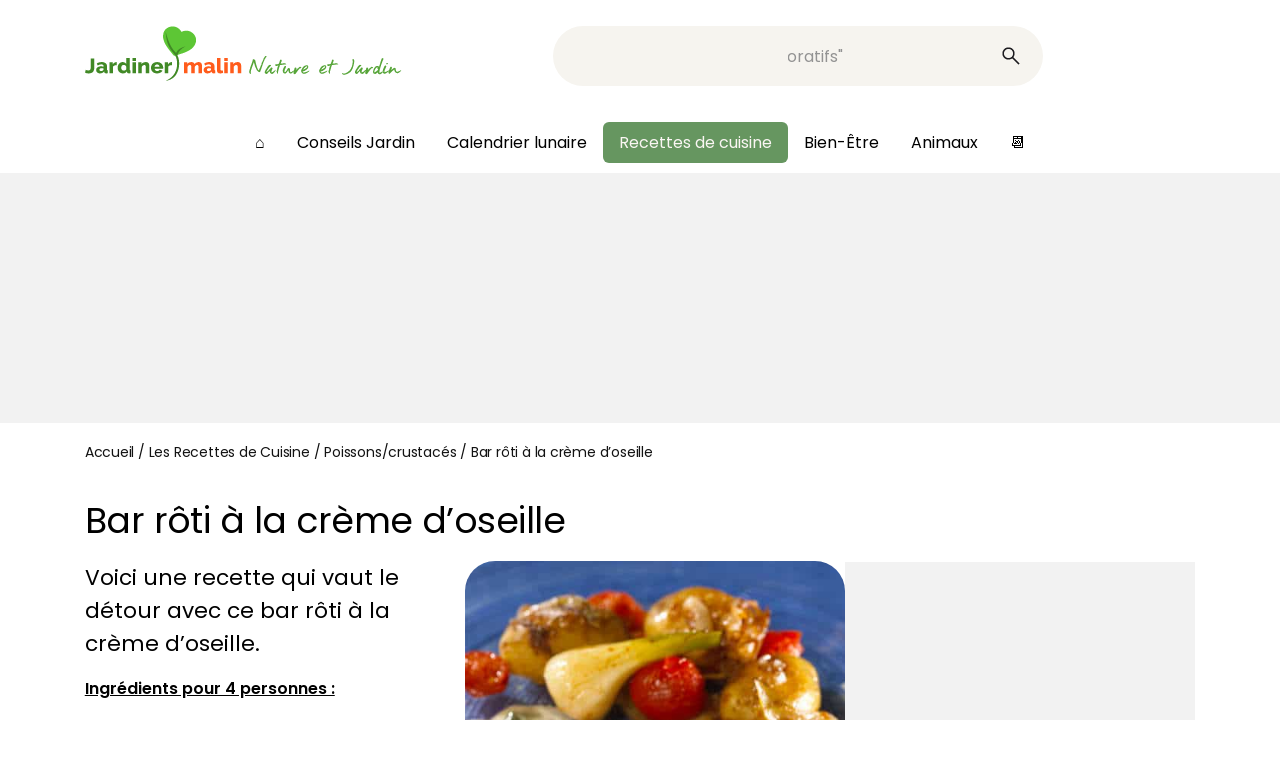

--- FILE ---
content_type: text/html; charset=UTF-8
request_url: https://www.jardiner-malin.fr/recettes/bar-roti-oseille.html
body_size: 28410
content:
<!DOCTYPE html>
<html lang="fr-FR">
<head><meta charset="UTF-8"><script>if(navigator.userAgent.match(/MSIE|Internet Explorer/i)||navigator.userAgent.match(/Trident\/7\..*?rv:11/i)){var href=document.location.href;if(!href.match(/[?&]nowprocket/)){if(href.indexOf("?")==-1){if(href.indexOf("#")==-1){document.location.href=href+"?nowprocket=1"}else{document.location.href=href.replace("#","?nowprocket=1#")}}else{if(href.indexOf("#")==-1){document.location.href=href+"&nowprocket=1"}else{document.location.href=href.replace("#","&nowprocket=1#")}}}}</script><script>(()=>{class RocketLazyLoadScripts{constructor(){this.v="2.0.4",this.userEvents=["keydown","keyup","mousedown","mouseup","mousemove","mouseover","mouseout","touchmove","touchstart","touchend","touchcancel","wheel","click","dblclick","input"],this.attributeEvents=["onblur","onclick","oncontextmenu","ondblclick","onfocus","onmousedown","onmouseenter","onmouseleave","onmousemove","onmouseout","onmouseover","onmouseup","onmousewheel","onscroll","onsubmit"]}async t(){this.i(),this.o(),/iP(ad|hone)/.test(navigator.userAgent)&&this.h(),this.u(),this.l(this),this.m(),this.k(this),this.p(this),this._(),await Promise.all([this.R(),this.L()]),this.lastBreath=Date.now(),this.S(this),this.P(),this.D(),this.O(),this.M(),await this.C(this.delayedScripts.normal),await this.C(this.delayedScripts.defer),await this.C(this.delayedScripts.async),await this.T(),await this.F(),await this.j(),await this.A(),window.dispatchEvent(new Event("rocket-allScriptsLoaded")),this.everythingLoaded=!0,this.lastTouchEnd&&await new Promise(t=>setTimeout(t,500-Date.now()+this.lastTouchEnd)),this.I(),this.H(),this.U(),this.W()}i(){this.CSPIssue=sessionStorage.getItem("rocketCSPIssue"),document.addEventListener("securitypolicyviolation",t=>{this.CSPIssue||"script-src-elem"!==t.violatedDirective||"data"!==t.blockedURI||(this.CSPIssue=!0,sessionStorage.setItem("rocketCSPIssue",!0))},{isRocket:!0})}o(){window.addEventListener("pageshow",t=>{this.persisted=t.persisted,this.realWindowLoadedFired=!0},{isRocket:!0}),window.addEventListener("pagehide",()=>{this.onFirstUserAction=null},{isRocket:!0})}h(){let t;function e(e){t=e}window.addEventListener("touchstart",e,{isRocket:!0}),window.addEventListener("touchend",function i(o){o.changedTouches[0]&&t.changedTouches[0]&&Math.abs(o.changedTouches[0].pageX-t.changedTouches[0].pageX)<10&&Math.abs(o.changedTouches[0].pageY-t.changedTouches[0].pageY)<10&&o.timeStamp-t.timeStamp<200&&(window.removeEventListener("touchstart",e,{isRocket:!0}),window.removeEventListener("touchend",i,{isRocket:!0}),"INPUT"===o.target.tagName&&"text"===o.target.type||(o.target.dispatchEvent(new TouchEvent("touchend",{target:o.target,bubbles:!0})),o.target.dispatchEvent(new MouseEvent("mouseover",{target:o.target,bubbles:!0})),o.target.dispatchEvent(new PointerEvent("click",{target:o.target,bubbles:!0,cancelable:!0,detail:1,clientX:o.changedTouches[0].clientX,clientY:o.changedTouches[0].clientY})),event.preventDefault()))},{isRocket:!0})}q(t){this.userActionTriggered||("mousemove"!==t.type||this.firstMousemoveIgnored?"keyup"===t.type||"mouseover"===t.type||"mouseout"===t.type||(this.userActionTriggered=!0,this.onFirstUserAction&&this.onFirstUserAction()):this.firstMousemoveIgnored=!0),"click"===t.type&&t.preventDefault(),t.stopPropagation(),t.stopImmediatePropagation(),"touchstart"===this.lastEvent&&"touchend"===t.type&&(this.lastTouchEnd=Date.now()),"click"===t.type&&(this.lastTouchEnd=0),this.lastEvent=t.type,t.composedPath&&t.composedPath()[0].getRootNode()instanceof ShadowRoot&&(t.rocketTarget=t.composedPath()[0]),this.savedUserEvents.push(t)}u(){this.savedUserEvents=[],this.userEventHandler=this.q.bind(this),this.userEvents.forEach(t=>window.addEventListener(t,this.userEventHandler,{passive:!1,isRocket:!0})),document.addEventListener("visibilitychange",this.userEventHandler,{isRocket:!0})}U(){this.userEvents.forEach(t=>window.removeEventListener(t,this.userEventHandler,{passive:!1,isRocket:!0})),document.removeEventListener("visibilitychange",this.userEventHandler,{isRocket:!0}),this.savedUserEvents.forEach(t=>{(t.rocketTarget||t.target).dispatchEvent(new window[t.constructor.name](t.type,t))})}m(){const t="return false",e=Array.from(this.attributeEvents,t=>"data-rocket-"+t),i="["+this.attributeEvents.join("],[")+"]",o="[data-rocket-"+this.attributeEvents.join("],[data-rocket-")+"]",s=(e,i,o)=>{o&&o!==t&&(e.setAttribute("data-rocket-"+i,o),e["rocket"+i]=new Function("event",o),e.setAttribute(i,t))};new MutationObserver(t=>{for(const n of t)"attributes"===n.type&&(n.attributeName.startsWith("data-rocket-")||this.everythingLoaded?n.attributeName.startsWith("data-rocket-")&&this.everythingLoaded&&this.N(n.target,n.attributeName.substring(12)):s(n.target,n.attributeName,n.target.getAttribute(n.attributeName))),"childList"===n.type&&n.addedNodes.forEach(t=>{if(t.nodeType===Node.ELEMENT_NODE)if(this.everythingLoaded)for(const i of[t,...t.querySelectorAll(o)])for(const t of i.getAttributeNames())e.includes(t)&&this.N(i,t.substring(12));else for(const e of[t,...t.querySelectorAll(i)])for(const t of e.getAttributeNames())this.attributeEvents.includes(t)&&s(e,t,e.getAttribute(t))})}).observe(document,{subtree:!0,childList:!0,attributeFilter:[...this.attributeEvents,...e]})}I(){this.attributeEvents.forEach(t=>{document.querySelectorAll("[data-rocket-"+t+"]").forEach(e=>{this.N(e,t)})})}N(t,e){const i=t.getAttribute("data-rocket-"+e);i&&(t.setAttribute(e,i),t.removeAttribute("data-rocket-"+e))}k(t){Object.defineProperty(HTMLElement.prototype,"onclick",{get(){return this.rocketonclick||null},set(e){this.rocketonclick=e,this.setAttribute(t.everythingLoaded?"onclick":"data-rocket-onclick","this.rocketonclick(event)")}})}S(t){function e(e,i){let o=e[i];e[i]=null,Object.defineProperty(e,i,{get:()=>o,set(s){t.everythingLoaded?o=s:e["rocket"+i]=o=s}})}e(document,"onreadystatechange"),e(window,"onload"),e(window,"onpageshow");try{Object.defineProperty(document,"readyState",{get:()=>t.rocketReadyState,set(e){t.rocketReadyState=e},configurable:!0}),document.readyState="loading"}catch(t){console.log("WPRocket DJE readyState conflict, bypassing")}}l(t){this.originalAddEventListener=EventTarget.prototype.addEventListener,this.originalRemoveEventListener=EventTarget.prototype.removeEventListener,this.savedEventListeners=[],EventTarget.prototype.addEventListener=function(e,i,o){o&&o.isRocket||!t.B(e,this)&&!t.userEvents.includes(e)||t.B(e,this)&&!t.userActionTriggered||e.startsWith("rocket-")||t.everythingLoaded?t.originalAddEventListener.call(this,e,i,o):(t.savedEventListeners.push({target:this,remove:!1,type:e,func:i,options:o}),"mouseenter"!==e&&"mouseleave"!==e||t.originalAddEventListener.call(this,e,t.savedUserEvents.push,o))},EventTarget.prototype.removeEventListener=function(e,i,o){o&&o.isRocket||!t.B(e,this)&&!t.userEvents.includes(e)||t.B(e,this)&&!t.userActionTriggered||e.startsWith("rocket-")||t.everythingLoaded?t.originalRemoveEventListener.call(this,e,i,o):t.savedEventListeners.push({target:this,remove:!0,type:e,func:i,options:o})}}J(t,e){this.savedEventListeners=this.savedEventListeners.filter(i=>{let o=i.type,s=i.target||window;return e!==o||t!==s||(this.B(o,s)&&(i.type="rocket-"+o),this.$(i),!1)})}H(){EventTarget.prototype.addEventListener=this.originalAddEventListener,EventTarget.prototype.removeEventListener=this.originalRemoveEventListener,this.savedEventListeners.forEach(t=>this.$(t))}$(t){t.remove?this.originalRemoveEventListener.call(t.target,t.type,t.func,t.options):this.originalAddEventListener.call(t.target,t.type,t.func,t.options)}p(t){let e;function i(e){return t.everythingLoaded?e:e.split(" ").map(t=>"load"===t||t.startsWith("load.")?"rocket-jquery-load":t).join(" ")}function o(o){function s(e){const s=o.fn[e];o.fn[e]=o.fn.init.prototype[e]=function(){return this[0]===window&&t.userActionTriggered&&("string"==typeof arguments[0]||arguments[0]instanceof String?arguments[0]=i(arguments[0]):"object"==typeof arguments[0]&&Object.keys(arguments[0]).forEach(t=>{const e=arguments[0][t];delete arguments[0][t],arguments[0][i(t)]=e})),s.apply(this,arguments),this}}if(o&&o.fn&&!t.allJQueries.includes(o)){const e={DOMContentLoaded:[],"rocket-DOMContentLoaded":[]};for(const t in e)document.addEventListener(t,()=>{e[t].forEach(t=>t())},{isRocket:!0});o.fn.ready=o.fn.init.prototype.ready=function(i){function s(){parseInt(o.fn.jquery)>2?setTimeout(()=>i.bind(document)(o)):i.bind(document)(o)}return"function"==typeof i&&(t.realDomReadyFired?!t.userActionTriggered||t.fauxDomReadyFired?s():e["rocket-DOMContentLoaded"].push(s):e.DOMContentLoaded.push(s)),o([])},s("on"),s("one"),s("off"),t.allJQueries.push(o)}e=o}t.allJQueries=[],o(window.jQuery),Object.defineProperty(window,"jQuery",{get:()=>e,set(t){o(t)}})}P(){const t=new Map;document.write=document.writeln=function(e){const i=document.currentScript,o=document.createRange(),s=i.parentElement;let n=t.get(i);void 0===n&&(n=i.nextSibling,t.set(i,n));const c=document.createDocumentFragment();o.setStart(c,0),c.appendChild(o.createContextualFragment(e)),s.insertBefore(c,n)}}async R(){return new Promise(t=>{this.userActionTriggered?t():this.onFirstUserAction=t})}async L(){return new Promise(t=>{document.addEventListener("DOMContentLoaded",()=>{this.realDomReadyFired=!0,t()},{isRocket:!0})})}async j(){return this.realWindowLoadedFired?Promise.resolve():new Promise(t=>{window.addEventListener("load",t,{isRocket:!0})})}M(){this.pendingScripts=[];this.scriptsMutationObserver=new MutationObserver(t=>{for(const e of t)e.addedNodes.forEach(t=>{"SCRIPT"!==t.tagName||t.noModule||t.isWPRocket||this.pendingScripts.push({script:t,promise:new Promise(e=>{const i=()=>{const i=this.pendingScripts.findIndex(e=>e.script===t);i>=0&&this.pendingScripts.splice(i,1),e()};t.addEventListener("load",i,{isRocket:!0}),t.addEventListener("error",i,{isRocket:!0}),setTimeout(i,1e3)})})})}),this.scriptsMutationObserver.observe(document,{childList:!0,subtree:!0})}async F(){await this.X(),this.pendingScripts.length?(await this.pendingScripts[0].promise,await this.F()):this.scriptsMutationObserver.disconnect()}D(){this.delayedScripts={normal:[],async:[],defer:[]},document.querySelectorAll("script[type$=rocketlazyloadscript]").forEach(t=>{t.hasAttribute("data-rocket-src")?t.hasAttribute("async")&&!1!==t.async?this.delayedScripts.async.push(t):t.hasAttribute("defer")&&!1!==t.defer||"module"===t.getAttribute("data-rocket-type")?this.delayedScripts.defer.push(t):this.delayedScripts.normal.push(t):this.delayedScripts.normal.push(t)})}async _(){await this.L();let t=[];document.querySelectorAll("script[type$=rocketlazyloadscript][data-rocket-src]").forEach(e=>{let i=e.getAttribute("data-rocket-src");if(i&&!i.startsWith("data:")){i.startsWith("//")&&(i=location.protocol+i);try{const o=new URL(i).origin;o!==location.origin&&t.push({src:o,crossOrigin:e.crossOrigin||"module"===e.getAttribute("data-rocket-type")})}catch(t){}}}),t=[...new Map(t.map(t=>[JSON.stringify(t),t])).values()],this.Y(t,"preconnect")}async G(t){if(await this.K(),!0!==t.noModule||!("noModule"in HTMLScriptElement.prototype))return new Promise(e=>{let i;function o(){(i||t).setAttribute("data-rocket-status","executed"),e()}try{if(navigator.userAgent.includes("Firefox/")||""===navigator.vendor||this.CSPIssue)i=document.createElement("script"),[...t.attributes].forEach(t=>{let e=t.nodeName;"type"!==e&&("data-rocket-type"===e&&(e="type"),"data-rocket-src"===e&&(e="src"),i.setAttribute(e,t.nodeValue))}),t.text&&(i.text=t.text),t.nonce&&(i.nonce=t.nonce),i.hasAttribute("src")?(i.addEventListener("load",o,{isRocket:!0}),i.addEventListener("error",()=>{i.setAttribute("data-rocket-status","failed-network"),e()},{isRocket:!0}),setTimeout(()=>{i.isConnected||e()},1)):(i.text=t.text,o()),i.isWPRocket=!0,t.parentNode.replaceChild(i,t);else{const i=t.getAttribute("data-rocket-type"),s=t.getAttribute("data-rocket-src");i?(t.type=i,t.removeAttribute("data-rocket-type")):t.removeAttribute("type"),t.addEventListener("load",o,{isRocket:!0}),t.addEventListener("error",i=>{this.CSPIssue&&i.target.src.startsWith("data:")?(console.log("WPRocket: CSP fallback activated"),t.removeAttribute("src"),this.G(t).then(e)):(t.setAttribute("data-rocket-status","failed-network"),e())},{isRocket:!0}),s?(t.fetchPriority="high",t.removeAttribute("data-rocket-src"),t.src=s):t.src="data:text/javascript;base64,"+window.btoa(unescape(encodeURIComponent(t.text)))}}catch(i){t.setAttribute("data-rocket-status","failed-transform"),e()}});t.setAttribute("data-rocket-status","skipped")}async C(t){const e=t.shift();return e?(e.isConnected&&await this.G(e),this.C(t)):Promise.resolve()}O(){this.Y([...this.delayedScripts.normal,...this.delayedScripts.defer,...this.delayedScripts.async],"preload")}Y(t,e){this.trash=this.trash||[];let i=!0;var o=document.createDocumentFragment();t.forEach(t=>{const s=t.getAttribute&&t.getAttribute("data-rocket-src")||t.src;if(s&&!s.startsWith("data:")){const n=document.createElement("link");n.href=s,n.rel=e,"preconnect"!==e&&(n.as="script",n.fetchPriority=i?"high":"low"),t.getAttribute&&"module"===t.getAttribute("data-rocket-type")&&(n.crossOrigin=!0),t.crossOrigin&&(n.crossOrigin=t.crossOrigin),t.integrity&&(n.integrity=t.integrity),t.nonce&&(n.nonce=t.nonce),o.appendChild(n),this.trash.push(n),i=!1}}),document.head.appendChild(o)}W(){this.trash.forEach(t=>t.remove())}async T(){try{document.readyState="interactive"}catch(t){}this.fauxDomReadyFired=!0;try{await this.K(),this.J(document,"readystatechange"),document.dispatchEvent(new Event("rocket-readystatechange")),await this.K(),document.rocketonreadystatechange&&document.rocketonreadystatechange(),await this.K(),this.J(document,"DOMContentLoaded"),document.dispatchEvent(new Event("rocket-DOMContentLoaded")),await this.K(),this.J(window,"DOMContentLoaded"),window.dispatchEvent(new Event("rocket-DOMContentLoaded"))}catch(t){console.error(t)}}async A(){try{document.readyState="complete"}catch(t){}try{await this.K(),this.J(document,"readystatechange"),document.dispatchEvent(new Event("rocket-readystatechange")),await this.K(),document.rocketonreadystatechange&&document.rocketonreadystatechange(),await this.K(),this.J(window,"load"),window.dispatchEvent(new Event("rocket-load")),await this.K(),window.rocketonload&&window.rocketonload(),await this.K(),this.allJQueries.forEach(t=>t(window).trigger("rocket-jquery-load")),await this.K(),this.J(window,"pageshow");const t=new Event("rocket-pageshow");t.persisted=this.persisted,window.dispatchEvent(t),await this.K(),window.rocketonpageshow&&window.rocketonpageshow({persisted:this.persisted})}catch(t){console.error(t)}}async K(){Date.now()-this.lastBreath>45&&(await this.X(),this.lastBreath=Date.now())}async X(){return document.hidden?new Promise(t=>setTimeout(t)):new Promise(t=>requestAnimationFrame(t))}B(t,e){return e===document&&"readystatechange"===t||(e===document&&"DOMContentLoaded"===t||(e===window&&"DOMContentLoaded"===t||(e===window&&"load"===t||e===window&&"pageshow"===t)))}static run(){(new RocketLazyLoadScripts).t()}}RocketLazyLoadScripts.run()})();</script>
	
	<meta name="viewport" content="width=device-width, initial-scale=1.0">
		
<!-- Insert these scripts at the top of your HEAD section before the CMP tags -->
<link rel="preload" as="script" href="https://securepubads.g.doubleclick.net/tag/js/gpt.js"/>
<script async="" type="text/javascript" src="https://securepubads.g.doubleclick.net/tag/js/gpt.js"></script>

<script type="rocketlazyloadscript"> 
var optidigitalQueue = optidigitalQueue || {}; 
optidigitalQueue.cmd = optidigitalQueue.cmd || [];
</script>

<!-- YOUR_SITE_CODE will be provided by your Account manager -->
<!-- adUnit must be the GAM ad unit path used at page level (suffixes can be setup at slot level -->
<script data-cfasync="false" async type='module' src='//scripts.opti-digital.com/modules/?site=jardiner-malin' id='optidigital-ad-init' data-config='{"adUnit": "/5950404/jardiner-malin.fr/fiche-recette"}'>
</script>

		
	<script type="rocketlazyloadscript" data-rocket-type="text/javascript" data-rocket-src="https://platform-api.sharethis.com/js/sharethis.js#property=66475ac2aa92c3001a652ba4&product=sop" async="async"></script>	<!-- Global site tag Sirdata Consent Framework -->




	<meta name='robots' content='index, follow, max-image-preview:large, max-snippet:-1, max-video-preview:-1' />
	<style>img:is([sizes="auto" i], [sizes^="auto," i]) { contain-intrinsic-size: 3000px 1500px }</style>
	<script type="rocketlazyloadscript">window._wca = window._wca || [];</script>

	<!-- This site is optimized with the Yoast SEO Premium plugin v24.8 (Yoast SEO v26.3) - https://yoast.com/wordpress/plugins/seo/ -->
	<title>Bar rôti à la crème d&#039;oseille : une délicieuse recette</title>
	<meta name="description" content="Voici une recette qui vaut le détour avec ce bar rôti à la crème d&#039;oseille. Ingrédients et temps de cuisson du bar rôti à l&#039;oseille, pomme de terre grenaille et petits oignons" />
	<link rel="canonical" href="https://www.jardiner-malin.fr/recettes/bar-roti-oseille.html" />
	<meta property="og:locale" content="fr_FR" />
	<meta property="og:type" content="article" />
	<meta property="og:title" content="Bar rôti à la crème d&#039;oseille : une délicieuse recette" />
	<meta property="og:description" content="Voici une recette qui vaut le détour avec ce bar rôti à la crème d&#039;oseille. Ingrédients et temps de cuisson du bar rôti à l&#039;oseille, pomme de terre grenaille et petits oignons" />
	<meta property="og:url" content="https://www.jardiner-malin.fr/recettes/bar-roti-oseille.html" />
	<meta property="og:site_name" content="Jardiner Malin : Plantes et Jardin, Potager, Cuisine" />
	<meta property="article:publisher" content="https://www.facebook.com/JardinerMalin" />
	<meta property="article:published_time" content="2024-04-05T04:00:05+00:00" />
	<meta property="article:modified_time" content="2025-03-23T19:38:35+00:00" />
	<meta property="og:image" content="https://www.jardiner-malin.fr/wp-content/uploads/2017/04/bar-roti-oseille.jpg" />
	<meta property="og:image:width" content="500" />
	<meta property="og:image:height" content="500" />
	<meta property="og:image:type" content="image/jpeg" />
	<meta name="author" content="Recettes de Chefs" />
	<meta name="twitter:card" content="summary_large_image" />
	<meta name="twitter:label1" content="Écrit par" />
	<meta name="twitter:data1" content="Recettes de Chefs" />
	<meta name="twitter:label2" content="Durée de lecture estimée" />
	<meta name="twitter:data2" content="2 minutes" />
	<script type="application/ld+json" class="yoast-schema-graph">{"@context":"https://schema.org","@graph":[{"@type":"Article","@id":"https://www.jardiner-malin.fr/recettes/bar-roti-oseille.html#article","isPartOf":{"@id":"https://www.jardiner-malin.fr/recettes/bar-roti-oseille.html"},"author":{"name":"Recettes de Chefs","@id":"https://www.jardiner-malin.fr/#/schema/person/0b9ab6afaff533d103b1d702887241da"},"headline":"Bar rôti à la crème d&rsquo;oseille","datePublished":"2024-04-05T04:00:05+00:00","dateModified":"2025-03-23T19:38:35+00:00","mainEntityOfPage":{"@id":"https://www.jardiner-malin.fr/recettes/bar-roti-oseille.html"},"wordCount":350,"publisher":{"@id":"https://www.jardiner-malin.fr/#organization"},"image":{"@id":"https://www.jardiner-malin.fr/recettes/bar-roti-oseille.html#primaryimage"},"thumbnailUrl":"https://www.jardiner-malin.fr/wp-content/uploads/2017/04/bar-roti-oseille.jpg","keywords":["Recette de chefs avec du Bar"],"articleSection":["Les Recettes de Cuisine","Poissons/crustacés"],"inLanguage":"fr-FR"},{"@type":"WebPage","@id":"https://www.jardiner-malin.fr/recettes/bar-roti-oseille.html","url":"https://www.jardiner-malin.fr/recettes/bar-roti-oseille.html","name":"Bar rôti à la crème d'oseille : une délicieuse recette","isPartOf":{"@id":"https://www.jardiner-malin.fr/#website"},"primaryImageOfPage":{"@id":"https://www.jardiner-malin.fr/recettes/bar-roti-oseille.html#primaryimage"},"image":{"@id":"https://www.jardiner-malin.fr/recettes/bar-roti-oseille.html#primaryimage"},"thumbnailUrl":"https://www.jardiner-malin.fr/wp-content/uploads/2017/04/bar-roti-oseille.jpg","datePublished":"2024-04-05T04:00:05+00:00","dateModified":"2025-03-23T19:38:35+00:00","description":"Voici une recette qui vaut le détour avec ce bar rôti à la crème d'oseille. Ingrédients et temps de cuisson du bar rôti à l'oseille, pomme de terre grenaille et petits oignons","breadcrumb":{"@id":"https://www.jardiner-malin.fr/recettes/bar-roti-oseille.html#breadcrumb"},"inLanguage":"fr-FR","potentialAction":[{"@type":"ReadAction","target":["https://www.jardiner-malin.fr/recettes/bar-roti-oseille.html"]}]},{"@type":"ImageObject","inLanguage":"fr-FR","@id":"https://www.jardiner-malin.fr/recettes/bar-roti-oseille.html#primaryimage","url":"https://www.jardiner-malin.fr/wp-content/uploads/2017/04/bar-roti-oseille.jpg","contentUrl":"https://www.jardiner-malin.fr/wp-content/uploads/2017/04/bar-roti-oseille.jpg","width":500,"height":500,"caption":"bar roti oseille"},{"@type":"BreadcrumbList","@id":"https://www.jardiner-malin.fr/recettes/bar-roti-oseille.html#breadcrumb","itemListElement":[{"@type":"ListItem","position":1,"name":"Accueil","item":"https://www.jardiner-malin.fr/"},{"@type":"ListItem","position":2,"name":"Les Recettes de Cuisine","item":"https://www.jardiner-malin.fr/recettes"},{"@type":"ListItem","position":3,"name":"Poissons/crustacés","item":"https://www.jardiner-malin.fr/recettes/poisson-crustace"},{"@type":"ListItem","position":4,"name":"Bar rôti à la crème d&rsquo;oseille"}]},{"@type":"WebSite","@id":"https://www.jardiner-malin.fr/#website","url":"https://www.jardiner-malin.fr/","name":"Jardiner Malin","description":"Jardin et potager,  plantes et calendrier lunaire pour jardiner avec la lune","publisher":{"@id":"https://www.jardiner-malin.fr/#organization"},"potentialAction":[{"@type":"SearchAction","target":{"@type":"EntryPoint","urlTemplate":"https://www.jardiner-malin.fr/?s={search_term_string}"},"query-input":{"@type":"PropertyValueSpecification","valueRequired":true,"valueName":"search_term_string"}}],"inLanguage":"fr-FR"},{"@type":"Organization","@id":"https://www.jardiner-malin.fr/#organization","name":"Jardiner Malin","alternateName":"JM","url":"https://www.jardiner-malin.fr/","logo":{"@type":"ImageObject","inLanguage":"fr-FR","@id":"https://www.jardiner-malin.fr/#/schema/logo/image/","url":"https://www.jardiner-malin.fr/wp-content/uploads/2024/07/favicon-256x256-1.png","contentUrl":"https://www.jardiner-malin.fr/wp-content/uploads/2024/07/favicon-256x256-1.png","width":256,"height":256,"caption":"Jardiner Malin"},"image":{"@id":"https://www.jardiner-malin.fr/#/schema/logo/image/"},"sameAs":["https://www.facebook.com/JardinerMalin","https://www.instagram.com/jardiner_malin_officiel/"],"description":"Jardiner Malin est un site communautaire dédié au jardin, une plateforme de conseils de culture des plantes, au jardin comme au potager ou en intérieur. Nous offrons des conseils pratiques, des astuces, et des guides pour aider les passionnés de jardinage à cultiver leur jardin de manière écologique, efficace et créative. Aider les jardiniers à réussir leur jardin en fournissant des informations fiables, accessibles et adaptées à tous les niveaux, tout en promouvant des pratiques respectueuses de la nature. Nous avons aussi une marketplace qui permet de s'équiper en ayant la possibilité d'acheter des plantes, de l'outillage, du mobilier et d'aménager son jardin. Et, puisqu'on cultive les fruits et les légumes, on retrouve aussi de bonnes recettes de cuisine de chefs. Enfin, on n'oublie pas les animaux domestiques mais aussi la faune de nos jardins.","email":"rodolphe@jardiner-malin.fr","telephone":"0240739829","foundingDate":"2009-04-01","vatID":"FR90794275990","taxID":"79427599000016","duns":"265287038","numberOfEmployees":{"@type":"QuantitativeValue","minValue":"1","maxValue":"10"}},{"@type":"Person","@id":"https://www.jardiner-malin.fr/#/schema/person/0b9ab6afaff533d103b1d702887241da","name":"Recettes de Chefs","image":{"@type":"ImageObject","inLanguage":"fr-FR","@id":"https://www.jardiner-malin.fr/#/schema/person/image/","url":"https://secure.gravatar.com/avatar/545fa60c0b67b2b2c6d2c3bb7111ab09fc9498a53259c79b5f0e90a878356ea0?s=96&d=blank&r=g","contentUrl":"https://secure.gravatar.com/avatar/545fa60c0b67b2b2c6d2c3bb7111ab09fc9498a53259c79b5f0e90a878356ea0?s=96&d=blank&r=g","caption":"Recettes de Chefs"},"description":"La rédaction vous propose de belles recettes concoctées par nos chefs avec des légumes et ingrédients de saison.","url":"https://www.jardiner-malin.fr/author/recettesdechefs"}]}</script>
	<!-- / Yoast SEO Premium plugin. -->


<link rel='dns-prefetch' href='//stats.wp.com' />

<style id='wp-emoji-styles-inline-css' type='text/css'>

	img.wp-smiley, img.emoji {
		display: inline !important;
		border: none !important;
		box-shadow: none !important;
		height: 1em !important;
		width: 1em !important;
		margin: 0 0.07em !important;
		vertical-align: -0.1em !important;
		background: none !important;
		padding: 0 !important;
	}
</style>
<style id='classic-theme-styles-inline-css' type='text/css'>
/*! This file is auto-generated */
.wp-block-button__link{color:#fff;background-color:#32373c;border-radius:9999px;box-shadow:none;text-decoration:none;padding:calc(.667em + 2px) calc(1.333em + 2px);font-size:1.125em}.wp-block-file__button{background:#32373c;color:#fff;text-decoration:none}
</style>
<link rel='stylesheet' id='mediaelement-css' href='https://www.jardiner-malin.fr/wp-content/cache/background-css/1/www.jardiner-malin.fr/wp-includes/js/mediaelement/mediaelementplayer-legacy.min.css?ver=4.2.17&wpr_t=1769903944' type='text/css' media='all' />
<link rel='stylesheet' id='wp-mediaelement-css' href='https://www.jardiner-malin.fr/wp-includes/js/mediaelement/wp-mediaelement.min.css?ver=c498474eb7e4c9cc11dbd77ab92b5bf9' type='text/css' media='all' />
<style id='jetpack-sharing-buttons-style-inline-css' type='text/css'>
.jetpack-sharing-buttons__services-list{display:flex;flex-direction:row;flex-wrap:wrap;gap:0;list-style-type:none;margin:5px;padding:0}.jetpack-sharing-buttons__services-list.has-small-icon-size{font-size:12px}.jetpack-sharing-buttons__services-list.has-normal-icon-size{font-size:16px}.jetpack-sharing-buttons__services-list.has-large-icon-size{font-size:24px}.jetpack-sharing-buttons__services-list.has-huge-icon-size{font-size:36px}@media print{.jetpack-sharing-buttons__services-list{display:none!important}}.editor-styles-wrapper .wp-block-jetpack-sharing-buttons{gap:0;padding-inline-start:0}ul.jetpack-sharing-buttons__services-list.has-background{padding:1.25em 2.375em}
</style>
<style id='elasticpress-related-posts-style-inline-css' type='text/css'>
.editor-styles-wrapper .wp-block-elasticpress-related-posts ul,.wp-block-elasticpress-related-posts ul{list-style-type:none;padding:0}.editor-styles-wrapper .wp-block-elasticpress-related-posts ul li a>div{display:inline}

</style>
<style id='global-styles-inline-css' type='text/css'>
:root{--wp--preset--aspect-ratio--square: 1;--wp--preset--aspect-ratio--4-3: 4/3;--wp--preset--aspect-ratio--3-4: 3/4;--wp--preset--aspect-ratio--3-2: 3/2;--wp--preset--aspect-ratio--2-3: 2/3;--wp--preset--aspect-ratio--16-9: 16/9;--wp--preset--aspect-ratio--9-16: 9/16;--wp--preset--color--black: #000000;--wp--preset--color--cyan-bluish-gray: #abb8c3;--wp--preset--color--white: #ffffff;--wp--preset--color--pale-pink: #f78da7;--wp--preset--color--vivid-red: #cf2e2e;--wp--preset--color--luminous-vivid-orange: #ff6900;--wp--preset--color--luminous-vivid-amber: #fcb900;--wp--preset--color--light-green-cyan: #7bdcb5;--wp--preset--color--vivid-green-cyan: #00d084;--wp--preset--color--pale-cyan-blue: #8ed1fc;--wp--preset--color--vivid-cyan-blue: #0693e3;--wp--preset--color--vivid-purple: #9b51e0;--wp--preset--gradient--vivid-cyan-blue-to-vivid-purple: linear-gradient(135deg,rgba(6,147,227,1) 0%,rgb(155,81,224) 100%);--wp--preset--gradient--light-green-cyan-to-vivid-green-cyan: linear-gradient(135deg,rgb(122,220,180) 0%,rgb(0,208,130) 100%);--wp--preset--gradient--luminous-vivid-amber-to-luminous-vivid-orange: linear-gradient(135deg,rgba(252,185,0,1) 0%,rgba(255,105,0,1) 100%);--wp--preset--gradient--luminous-vivid-orange-to-vivid-red: linear-gradient(135deg,rgba(255,105,0,1) 0%,rgb(207,46,46) 100%);--wp--preset--gradient--very-light-gray-to-cyan-bluish-gray: linear-gradient(135deg,rgb(238,238,238) 0%,rgb(169,184,195) 100%);--wp--preset--gradient--cool-to-warm-spectrum: linear-gradient(135deg,rgb(74,234,220) 0%,rgb(151,120,209) 20%,rgb(207,42,186) 40%,rgb(238,44,130) 60%,rgb(251,105,98) 80%,rgb(254,248,76) 100%);--wp--preset--gradient--blush-light-purple: linear-gradient(135deg,rgb(255,206,236) 0%,rgb(152,150,240) 100%);--wp--preset--gradient--blush-bordeaux: linear-gradient(135deg,rgb(254,205,165) 0%,rgb(254,45,45) 50%,rgb(107,0,62) 100%);--wp--preset--gradient--luminous-dusk: linear-gradient(135deg,rgb(255,203,112) 0%,rgb(199,81,192) 50%,rgb(65,88,208) 100%);--wp--preset--gradient--pale-ocean: linear-gradient(135deg,rgb(255,245,203) 0%,rgb(182,227,212) 50%,rgb(51,167,181) 100%);--wp--preset--gradient--electric-grass: linear-gradient(135deg,rgb(202,248,128) 0%,rgb(113,206,126) 100%);--wp--preset--gradient--midnight: linear-gradient(135deg,rgb(2,3,129) 0%,rgb(40,116,252) 100%);--wp--preset--font-size--small: 13px;--wp--preset--font-size--medium: 20px;--wp--preset--font-size--large: 36px;--wp--preset--font-size--x-large: 42px;--wp--preset--font-family--inter: "Inter", sans-serif;--wp--preset--font-family--cardo: Cardo;--wp--preset--spacing--20: 0.44rem;--wp--preset--spacing--30: 0.67rem;--wp--preset--spacing--40: 1rem;--wp--preset--spacing--50: 1.5rem;--wp--preset--spacing--60: 2.25rem;--wp--preset--spacing--70: 3.38rem;--wp--preset--spacing--80: 5.06rem;--wp--preset--shadow--natural: 6px 6px 9px rgba(0, 0, 0, 0.2);--wp--preset--shadow--deep: 12px 12px 50px rgba(0, 0, 0, 0.4);--wp--preset--shadow--sharp: 6px 6px 0px rgba(0, 0, 0, 0.2);--wp--preset--shadow--outlined: 6px 6px 0px -3px rgba(255, 255, 255, 1), 6px 6px rgba(0, 0, 0, 1);--wp--preset--shadow--crisp: 6px 6px 0px rgba(0, 0, 0, 1);}:where(.is-layout-flex){gap: 0.5em;}:where(.is-layout-grid){gap: 0.5em;}body .is-layout-flex{display: flex;}.is-layout-flex{flex-wrap: wrap;align-items: center;}.is-layout-flex > :is(*, div){margin: 0;}body .is-layout-grid{display: grid;}.is-layout-grid > :is(*, div){margin: 0;}:where(.wp-block-columns.is-layout-flex){gap: 2em;}:where(.wp-block-columns.is-layout-grid){gap: 2em;}:where(.wp-block-post-template.is-layout-flex){gap: 1.25em;}:where(.wp-block-post-template.is-layout-grid){gap: 1.25em;}.has-black-color{color: var(--wp--preset--color--black) !important;}.has-cyan-bluish-gray-color{color: var(--wp--preset--color--cyan-bluish-gray) !important;}.has-white-color{color: var(--wp--preset--color--white) !important;}.has-pale-pink-color{color: var(--wp--preset--color--pale-pink) !important;}.has-vivid-red-color{color: var(--wp--preset--color--vivid-red) !important;}.has-luminous-vivid-orange-color{color: var(--wp--preset--color--luminous-vivid-orange) !important;}.has-luminous-vivid-amber-color{color: var(--wp--preset--color--luminous-vivid-amber) !important;}.has-light-green-cyan-color{color: var(--wp--preset--color--light-green-cyan) !important;}.has-vivid-green-cyan-color{color: var(--wp--preset--color--vivid-green-cyan) !important;}.has-pale-cyan-blue-color{color: var(--wp--preset--color--pale-cyan-blue) !important;}.has-vivid-cyan-blue-color{color: var(--wp--preset--color--vivid-cyan-blue) !important;}.has-vivid-purple-color{color: var(--wp--preset--color--vivid-purple) !important;}.has-black-background-color{background-color: var(--wp--preset--color--black) !important;}.has-cyan-bluish-gray-background-color{background-color: var(--wp--preset--color--cyan-bluish-gray) !important;}.has-white-background-color{background-color: var(--wp--preset--color--white) !important;}.has-pale-pink-background-color{background-color: var(--wp--preset--color--pale-pink) !important;}.has-vivid-red-background-color{background-color: var(--wp--preset--color--vivid-red) !important;}.has-luminous-vivid-orange-background-color{background-color: var(--wp--preset--color--luminous-vivid-orange) !important;}.has-luminous-vivid-amber-background-color{background-color: var(--wp--preset--color--luminous-vivid-amber) !important;}.has-light-green-cyan-background-color{background-color: var(--wp--preset--color--light-green-cyan) !important;}.has-vivid-green-cyan-background-color{background-color: var(--wp--preset--color--vivid-green-cyan) !important;}.has-pale-cyan-blue-background-color{background-color: var(--wp--preset--color--pale-cyan-blue) !important;}.has-vivid-cyan-blue-background-color{background-color: var(--wp--preset--color--vivid-cyan-blue) !important;}.has-vivid-purple-background-color{background-color: var(--wp--preset--color--vivid-purple) !important;}.has-black-border-color{border-color: var(--wp--preset--color--black) !important;}.has-cyan-bluish-gray-border-color{border-color: var(--wp--preset--color--cyan-bluish-gray) !important;}.has-white-border-color{border-color: var(--wp--preset--color--white) !important;}.has-pale-pink-border-color{border-color: var(--wp--preset--color--pale-pink) !important;}.has-vivid-red-border-color{border-color: var(--wp--preset--color--vivid-red) !important;}.has-luminous-vivid-orange-border-color{border-color: var(--wp--preset--color--luminous-vivid-orange) !important;}.has-luminous-vivid-amber-border-color{border-color: var(--wp--preset--color--luminous-vivid-amber) !important;}.has-light-green-cyan-border-color{border-color: var(--wp--preset--color--light-green-cyan) !important;}.has-vivid-green-cyan-border-color{border-color: var(--wp--preset--color--vivid-green-cyan) !important;}.has-pale-cyan-blue-border-color{border-color: var(--wp--preset--color--pale-cyan-blue) !important;}.has-vivid-cyan-blue-border-color{border-color: var(--wp--preset--color--vivid-cyan-blue) !important;}.has-vivid-purple-border-color{border-color: var(--wp--preset--color--vivid-purple) !important;}.has-vivid-cyan-blue-to-vivid-purple-gradient-background{background: var(--wp--preset--gradient--vivid-cyan-blue-to-vivid-purple) !important;}.has-light-green-cyan-to-vivid-green-cyan-gradient-background{background: var(--wp--preset--gradient--light-green-cyan-to-vivid-green-cyan) !important;}.has-luminous-vivid-amber-to-luminous-vivid-orange-gradient-background{background: var(--wp--preset--gradient--luminous-vivid-amber-to-luminous-vivid-orange) !important;}.has-luminous-vivid-orange-to-vivid-red-gradient-background{background: var(--wp--preset--gradient--luminous-vivid-orange-to-vivid-red) !important;}.has-very-light-gray-to-cyan-bluish-gray-gradient-background{background: var(--wp--preset--gradient--very-light-gray-to-cyan-bluish-gray) !important;}.has-cool-to-warm-spectrum-gradient-background{background: var(--wp--preset--gradient--cool-to-warm-spectrum) !important;}.has-blush-light-purple-gradient-background{background: var(--wp--preset--gradient--blush-light-purple) !important;}.has-blush-bordeaux-gradient-background{background: var(--wp--preset--gradient--blush-bordeaux) !important;}.has-luminous-dusk-gradient-background{background: var(--wp--preset--gradient--luminous-dusk) !important;}.has-pale-ocean-gradient-background{background: var(--wp--preset--gradient--pale-ocean) !important;}.has-electric-grass-gradient-background{background: var(--wp--preset--gradient--electric-grass) !important;}.has-midnight-gradient-background{background: var(--wp--preset--gradient--midnight) !important;}.has-small-font-size{font-size: var(--wp--preset--font-size--small) !important;}.has-medium-font-size{font-size: var(--wp--preset--font-size--medium) !important;}.has-large-font-size{font-size: var(--wp--preset--font-size--large) !important;}.has-x-large-font-size{font-size: var(--wp--preset--font-size--x-large) !important;}
:where(.wp-block-post-template.is-layout-flex){gap: 1.25em;}:where(.wp-block-post-template.is-layout-grid){gap: 1.25em;}
:where(.wp-block-columns.is-layout-flex){gap: 2em;}:where(.wp-block-columns.is-layout-grid){gap: 2em;}
:root :where(.wp-block-pullquote){font-size: 1.5em;line-height: 1.6;}
</style>
<link rel='stylesheet' id='woocommerce-layout-css' href='https://www.jardiner-malin.fr/wp-content/plugins/woocommerce/assets/css/woocommerce-layout.css?ver=10.4.3' type='text/css' media='all' />
<style id='woocommerce-layout-inline-css' type='text/css'>

	.infinite-scroll .woocommerce-pagination {
		display: none;
	}
</style>
<link rel='stylesheet' id='woocommerce-smallscreen-css' href='https://www.jardiner-malin.fr/wp-content/plugins/woocommerce/assets/css/woocommerce-smallscreen.css?ver=10.4.3' type='text/css' media='only screen and (max-width: 768px)' />
<link rel='stylesheet' id='woocommerce-general-css' href='https://www.jardiner-malin.fr/wp-content/cache/background-css/1/www.jardiner-malin.fr/wp-content/plugins/woocommerce/assets/css/woocommerce.css?ver=10.4.3&wpr_t=1769903944' type='text/css' media='all' />
<style id='woocommerce-inline-inline-css' type='text/css'>
.woocommerce form .form-row .required { visibility: visible; }
</style>
<link rel='stylesheet' id='ep_general_styles-css' href='https://www.jardiner-malin.fr/wp-content/plugins/elasticpress/dist/css/general-styles.css?ver=66295efe92a630617c00' type='text/css' media='all' />
<link rel='stylesheet' id='super-elastic-autocomplete-css' href='https://www.jardiner-malin.fr/wp-content/plugins/super-elastic/assets/css/autocomplete.css?ver=1.1.6' type='text/css' media='all' />
<link rel='stylesheet' id='main-styles-css' href='https://www.jardiner-malin.fr/wp-content/cache/background-css/1/www.jardiner-malin.fr/wp-content/themes/jm24/assets/css/styles.min.css?ver=58&wpr_t=1769903944' type='text/css' media='all' />
<link rel='stylesheet' id='elasticpress-facets-css' href='https://www.jardiner-malin.fr/wp-content/plugins/elasticpress/dist/css/facets-styles.css?ver=e96caca972beab457d95' type='text/css' media='all' />
<link rel='stylesheet' id='sib-front-css-css' href='https://www.jardiner-malin.fr/wp-content/cache/background-css/1/www.jardiner-malin.fr/wp-content/plugins/mailin/css/mailin-front.css?ver=c498474eb7e4c9cc11dbd77ab92b5bf9&wpr_t=1769903944' type='text/css' media='all' />
<script type="text/javascript" src="https://www.jardiner-malin.fr/wp-includes/js/jquery/jquery.min.js?ver=3.7.1" id="jquery-core-js"></script>
<script type="text/javascript" src="https://www.jardiner-malin.fr/wp-includes/js/jquery/jquery-migrate.min.js?ver=3.4.1" id="jquery-migrate-js" data-rocket-defer defer></script>
<script type="text/javascript" src="https://www.jardiner-malin.fr/wp-content/plugins/woocommerce/assets/js/jquery-blockui/jquery.blockUI.min.js?ver=2.7.0-wc.10.4.3" id="wc-jquery-blockui-js" defer="defer" data-wp-strategy="defer"></script>
<script type="text/javascript" id="wc-add-to-cart-js-extra">
/* <![CDATA[ */
var wc_add_to_cart_params = {"ajax_url":"\/wp-admin\/admin-ajax.php","wc_ajax_url":"\/?wc-ajax=%%endpoint%%","i18n_view_cart":"View cart","cart_url":"https:\/\/www.jardiner-malin.fr\/cart","is_cart":"","cart_redirect_after_add":"no"};
/* ]]> */
</script>
<script type="rocketlazyloadscript" data-rocket-type="text/javascript" data-rocket-src="https://www.jardiner-malin.fr/wp-content/plugins/woocommerce/assets/js/frontend/add-to-cart.min.js?ver=10.4.3" id="wc-add-to-cart-js" defer="defer" data-wp-strategy="defer"></script>
<script type="rocketlazyloadscript" data-rocket-type="text/javascript" data-rocket-src="https://www.jardiner-malin.fr/wp-content/plugins/woocommerce/assets/js/js-cookie/js.cookie.min.js?ver=2.1.4-wc.10.4.3" id="wc-js-cookie-js" defer="defer" data-wp-strategy="defer"></script>
<script type="text/javascript" id="woocommerce-js-extra">
/* <![CDATA[ */
var woocommerce_params = {"ajax_url":"\/wp-admin\/admin-ajax.php","wc_ajax_url":"\/?wc-ajax=%%endpoint%%","i18n_password_show":"Show password","i18n_password_hide":"Hide password"};
/* ]]> */
</script>
<script type="rocketlazyloadscript" data-rocket-type="text/javascript" data-rocket-src="https://www.jardiner-malin.fr/wp-content/plugins/woocommerce/assets/js/frontend/woocommerce.min.js?ver=10.4.3" id="woocommerce-js" defer="defer" data-wp-strategy="defer"></script>
<script type="text/javascript" id="WCPAY_ASSETS-js-extra">
/* <![CDATA[ */
var wcpayAssets = {"url":"https:\/\/www.jardiner-malin.fr\/wp-content\/plugins\/woocommerce-payments\/dist\/"};
/* ]]> */
</script>
<script type="text/javascript" src="https://stats.wp.com/s-202605.js" id="woocommerce-analytics-js" defer="defer" data-wp-strategy="defer"></script>
<script type="text/javascript" id="sib-front-js-js-extra">
/* <![CDATA[ */
var sibErrMsg = {"invalidMail":"Veuillez entrer une adresse e-mail valide.","requiredField":"Veuillez compl\u00e9ter les champs obligatoires.","invalidDateFormat":"Veuillez entrer une date valide.","invalidSMSFormat":"Veuillez entrer une num\u00e9ro de t\u00e9l\u00e9phone valide."};
var ajax_sib_front_object = {"ajax_url":"https:\/\/www.jardiner-malin.fr\/wp-admin\/admin-ajax.php","ajax_nonce":"60ead10724","flag_url":"https:\/\/www.jardiner-malin.fr\/wp-content\/plugins\/mailin\/img\/flags\/"};
/* ]]> */
</script>
<script type="rocketlazyloadscript" data-rocket-type="text/javascript" data-rocket-src="https://www.jardiner-malin.fr/wp-content/plugins/mailin/js/mailin-front.js?ver=1762775629" id="sib-front-js-js" data-rocket-defer defer></script>
<!-- Google Analytics Code Snippet By GA4WP --><script type="rocketlazyloadscript" async data-rocket-src="https://www.googletagmanager.com/gtag/js?id=G-MQZMLW48ZC"></script>
		<script type="rocketlazyloadscript">
		  window.dataLayer = window.dataLayer || [];
		  function gtag(){dataLayer.push(arguments);}
		  gtag('js', new Date());gtag('config', 'G-MQZMLW48ZC', {'link_attribution': true,'anonymize_ip': true});</script> <!- end of Google Analytics Code Snippet by GA4WP--><meta name="p:domain_verify" content="8f4ce91dc0b7bc7cd92956ec206bc491"/><script type="rocketlazyloadscript">document.documentElement.className += " js";</script>
	<style>img#wpstats{display:none}</style>
		<meta name="pinterest-rich-pin" content="false" />	<noscript><style>.woocommerce-product-gallery{ opacity: 1 !important; }</style></noscript>
	<script type="rocketlazyloadscript" data-rocket-type="text/javascript" data-rocket-src="https://cdn.by.wonderpush.com/sdk/1.1/wonderpush-loader.min.js" async></script>
<script type="rocketlazyloadscript" data-rocket-type="text/javascript">
  window.WonderPush = window.WonderPush || [];
  window.WonderPush.push(['init', {"customDomain":"https:\/\/www.jardiner-malin.fr\/wp-content\/plugins\/mailin\/","serviceWorkerUrl":"wonderpush-worker-loader.min.js?webKey=bfae2c86b337557700b09a9688ea7496af3cdb7a4c34acd03455af72b1be05c5","frameUrl":"wonderpush.min.html","webKey":"bfae2c86b337557700b09a9688ea7496af3cdb7a4c34acd03455af72b1be05c5"}]);
</script><style class='wp-fonts-local' type='text/css'>
@font-face{font-family:Inter;font-style:normal;font-weight:300 900;font-display:fallback;src:url('https://www.jardiner-malin.fr/wp-content/plugins/woocommerce/assets/fonts/Inter-VariableFont_slnt,wght.woff2') format('woff2');font-stretch:normal;}
@font-face{font-family:Cardo;font-style:normal;font-weight:400;font-display:fallback;src:url('https://www.jardiner-malin.fr/wp-content/plugins/woocommerce/assets/fonts/cardo_normal_400.woff2') format('woff2');}
</style>
			<script type="rocketlazyloadscript" data-rocket-type="text/javascript">
			window._taboola = window._taboola || [];
			_taboola.push({article:'auto'});
			!function (e, f, u, i) {
				if (!document.getElementById(i)){
				e.async = 1;
				e.src = u;
				e.id = i;
				f.parentNode.insertBefore(e, f);
				}
			}(document.createElement('script'),
			document.getElementsByTagName('script')[0],
			'//cdn.taboola.com/libtrc/jardinermalin-new/loader.js',
			'tb_loader_script');
			if(window.performance && typeof window.performance.mark == 'function')
				{window.performance.mark('tbl_ic');}
			</script>
			<link rel="icon" href="https://www.jardiner-malin.fr/wp-content/uploads/2025/10/favicon-96x96-1-42x42.png" sizes="32x32" />
<link rel="icon" href="https://www.jardiner-malin.fr/wp-content/uploads/2025/10/favicon-96x96-1.png" sizes="192x192" />
<link rel="apple-touch-icon" href="https://www.jardiner-malin.fr/wp-content/uploads/2025/10/favicon-96x96-1.png" />
<meta name="msapplication-TileImage" content="https://www.jardiner-malin.fr/wp-content/uploads/2025/10/favicon-96x96-1.png" />
		<style type="text/css" id="wp-custom-css">
			.table-semis {
    width: 100%;
    border-collapse: collapse;
}
.table-semis th, .table-semis td {
    border: 1px solid #ddd;
    padding: 10px;
    text-align: left;
}
.table-semis th {
    background-color: #f4f4f4;
    font-weight: bold;
}
.table-semis-container {
    overflow-x: auto;

/* Empêche les tableaux d’élargir la page */
.table-semis-container {
    width: 100%;
    max-width: 100%;
    overflow-x: auto; /* Active le défilement horizontal si besoin */
    display: block;
}

/* Applique une largeur flexible aux colonnes */
.table-semis {
    width: 100%;
    max-width: 100%;
    border-collapse: collapse;
    table-layout: auto; /* Les colonnes s'adaptent au contenu */
}

/* Gère les cellules pour éviter les débordements */
.table-semis th, .table-semis td {
    border: 1px solid #ddd;
    padding: 10px;
    text-align: left;
    white-space: normal; /* Permet le retour à la ligne */
    word-wrap: break-word; /* Coupe les mots si nécessaire */
}

/* Optimisation pour les écrans mobiles */
@media (max-width: 768px) {
    .table-semis {
        display: block;
        overflow-x: auto;
    }
    
    .table-semis th, .table-semis td {
        white-space: normal; /* Assure le retour à la ligne sur mobile */
    }
}

.post-actions:before {
  content: '';
  display: none !important;
}

.post-actions {
  font-size: 0 !important;
  color: transparent !important;
  height: 0 !important;
  line-height: 0 !important;
  overflow: hidden !important;
}
		</style>
		<noscript><style id="rocket-lazyload-nojs-css">.rll-youtube-player, [data-lazy-src]{display:none !important;}</style></noscript><style id="wpr-lazyload-bg-container"></style><style id="wpr-lazyload-bg-exclusion"></style>
<noscript>
<style id="wpr-lazyload-bg-nostyle">.mejs-overlay-button{--wpr-bg-6d82f47e-cc44-4de2-8c9b-19b1348ad9dd: url('https://www.jardiner-malin.fr/wp-includes/js/mediaelement/mejs-controls.svg');}.mejs-overlay-loading-bg-img{--wpr-bg-db4d3377-668d-4641-b15a-92d329b7c161: url('https://www.jardiner-malin.fr/wp-includes/js/mediaelement/mejs-controls.svg');}.mejs-button>button{--wpr-bg-fc12a41a-1a0d-4aa3-b082-e688541aaeb6: url('https://www.jardiner-malin.fr/wp-includes/js/mediaelement/mejs-controls.svg');}.woocommerce .blockUI.blockOverlay::before{--wpr-bg-bfd2a26f-a0a9-4bc3-b1fc-6307e32b861b: url('https://www.jardiner-malin.fr/wp-content/plugins/woocommerce/assets/images/icons/loader.svg');}.woocommerce .loader::before{--wpr-bg-7dd35de2-2673-40cc-8760-41b8e6a8fa7f: url('https://www.jardiner-malin.fr/wp-content/plugins/woocommerce/assets/images/icons/loader.svg');}#add_payment_method #payment div.payment_box .wc-credit-card-form-card-cvc.visa,#add_payment_method #payment div.payment_box .wc-credit-card-form-card-expiry.visa,#add_payment_method #payment div.payment_box .wc-credit-card-form-card-number.visa,.woocommerce-cart #payment div.payment_box .wc-credit-card-form-card-cvc.visa,.woocommerce-cart #payment div.payment_box .wc-credit-card-form-card-expiry.visa,.woocommerce-cart #payment div.payment_box .wc-credit-card-form-card-number.visa,.woocommerce-checkout #payment div.payment_box .wc-credit-card-form-card-cvc.visa,.woocommerce-checkout #payment div.payment_box .wc-credit-card-form-card-expiry.visa,.woocommerce-checkout #payment div.payment_box .wc-credit-card-form-card-number.visa{--wpr-bg-739a4954-5ce7-4bcb-8a8b-a6a463e7bc15: url('https://www.jardiner-malin.fr/wp-content/plugins/woocommerce/assets/images/icons/credit-cards/visa.svg');}#add_payment_method #payment div.payment_box .wc-credit-card-form-card-cvc.mastercard,#add_payment_method #payment div.payment_box .wc-credit-card-form-card-expiry.mastercard,#add_payment_method #payment div.payment_box .wc-credit-card-form-card-number.mastercard,.woocommerce-cart #payment div.payment_box .wc-credit-card-form-card-cvc.mastercard,.woocommerce-cart #payment div.payment_box .wc-credit-card-form-card-expiry.mastercard,.woocommerce-cart #payment div.payment_box .wc-credit-card-form-card-number.mastercard,.woocommerce-checkout #payment div.payment_box .wc-credit-card-form-card-cvc.mastercard,.woocommerce-checkout #payment div.payment_box .wc-credit-card-form-card-expiry.mastercard,.woocommerce-checkout #payment div.payment_box .wc-credit-card-form-card-number.mastercard{--wpr-bg-206397e7-5508-46ae-ba1e-a5d6143234ef: url('https://www.jardiner-malin.fr/wp-content/plugins/woocommerce/assets/images/icons/credit-cards/mastercard.svg');}#add_payment_method #payment div.payment_box .wc-credit-card-form-card-cvc.laser,#add_payment_method #payment div.payment_box .wc-credit-card-form-card-expiry.laser,#add_payment_method #payment div.payment_box .wc-credit-card-form-card-number.laser,.woocommerce-cart #payment div.payment_box .wc-credit-card-form-card-cvc.laser,.woocommerce-cart #payment div.payment_box .wc-credit-card-form-card-expiry.laser,.woocommerce-cart #payment div.payment_box .wc-credit-card-form-card-number.laser,.woocommerce-checkout #payment div.payment_box .wc-credit-card-form-card-cvc.laser,.woocommerce-checkout #payment div.payment_box .wc-credit-card-form-card-expiry.laser,.woocommerce-checkout #payment div.payment_box .wc-credit-card-form-card-number.laser{--wpr-bg-4d380294-9f89-4ada-920b-f4d344060702: url('https://www.jardiner-malin.fr/wp-content/plugins/woocommerce/assets/images/icons/credit-cards/laser.svg');}#add_payment_method #payment div.payment_box .wc-credit-card-form-card-cvc.dinersclub,#add_payment_method #payment div.payment_box .wc-credit-card-form-card-expiry.dinersclub,#add_payment_method #payment div.payment_box .wc-credit-card-form-card-number.dinersclub,.woocommerce-cart #payment div.payment_box .wc-credit-card-form-card-cvc.dinersclub,.woocommerce-cart #payment div.payment_box .wc-credit-card-form-card-expiry.dinersclub,.woocommerce-cart #payment div.payment_box .wc-credit-card-form-card-number.dinersclub,.woocommerce-checkout #payment div.payment_box .wc-credit-card-form-card-cvc.dinersclub,.woocommerce-checkout #payment div.payment_box .wc-credit-card-form-card-expiry.dinersclub,.woocommerce-checkout #payment div.payment_box .wc-credit-card-form-card-number.dinersclub{--wpr-bg-d2c0f868-eaaf-49ab-b846-44c7164f8b5f: url('https://www.jardiner-malin.fr/wp-content/plugins/woocommerce/assets/images/icons/credit-cards/diners.svg');}#add_payment_method #payment div.payment_box .wc-credit-card-form-card-cvc.maestro,#add_payment_method #payment div.payment_box .wc-credit-card-form-card-expiry.maestro,#add_payment_method #payment div.payment_box .wc-credit-card-form-card-number.maestro,.woocommerce-cart #payment div.payment_box .wc-credit-card-form-card-cvc.maestro,.woocommerce-cart #payment div.payment_box .wc-credit-card-form-card-expiry.maestro,.woocommerce-cart #payment div.payment_box .wc-credit-card-form-card-number.maestro,.woocommerce-checkout #payment div.payment_box .wc-credit-card-form-card-cvc.maestro,.woocommerce-checkout #payment div.payment_box .wc-credit-card-form-card-expiry.maestro,.woocommerce-checkout #payment div.payment_box .wc-credit-card-form-card-number.maestro{--wpr-bg-4733cac2-e886-41cc-b592-dc009ab431aa: url('https://www.jardiner-malin.fr/wp-content/plugins/woocommerce/assets/images/icons/credit-cards/maestro.svg');}#add_payment_method #payment div.payment_box .wc-credit-card-form-card-cvc.jcb,#add_payment_method #payment div.payment_box .wc-credit-card-form-card-expiry.jcb,#add_payment_method #payment div.payment_box .wc-credit-card-form-card-number.jcb,.woocommerce-cart #payment div.payment_box .wc-credit-card-form-card-cvc.jcb,.woocommerce-cart #payment div.payment_box .wc-credit-card-form-card-expiry.jcb,.woocommerce-cart #payment div.payment_box .wc-credit-card-form-card-number.jcb,.woocommerce-checkout #payment div.payment_box .wc-credit-card-form-card-cvc.jcb,.woocommerce-checkout #payment div.payment_box .wc-credit-card-form-card-expiry.jcb,.woocommerce-checkout #payment div.payment_box .wc-credit-card-form-card-number.jcb{--wpr-bg-4037a527-cf02-4b89-8c05-d205f812757b: url('https://www.jardiner-malin.fr/wp-content/plugins/woocommerce/assets/images/icons/credit-cards/jcb.svg');}#add_payment_method #payment div.payment_box .wc-credit-card-form-card-cvc.amex,#add_payment_method #payment div.payment_box .wc-credit-card-form-card-expiry.amex,#add_payment_method #payment div.payment_box .wc-credit-card-form-card-number.amex,.woocommerce-cart #payment div.payment_box .wc-credit-card-form-card-cvc.amex,.woocommerce-cart #payment div.payment_box .wc-credit-card-form-card-expiry.amex,.woocommerce-cart #payment div.payment_box .wc-credit-card-form-card-number.amex,.woocommerce-checkout #payment div.payment_box .wc-credit-card-form-card-cvc.amex,.woocommerce-checkout #payment div.payment_box .wc-credit-card-form-card-expiry.amex,.woocommerce-checkout #payment div.payment_box .wc-credit-card-form-card-number.amex{--wpr-bg-3b9c85ee-a6c0-4a76-b947-48669d4ab2f8: url('https://www.jardiner-malin.fr/wp-content/plugins/woocommerce/assets/images/icons/credit-cards/amex.svg');}#add_payment_method #payment div.payment_box .wc-credit-card-form-card-cvc.discover,#add_payment_method #payment div.payment_box .wc-credit-card-form-card-expiry.discover,#add_payment_method #payment div.payment_box .wc-credit-card-form-card-number.discover,.woocommerce-cart #payment div.payment_box .wc-credit-card-form-card-cvc.discover,.woocommerce-cart #payment div.payment_box .wc-credit-card-form-card-expiry.discover,.woocommerce-cart #payment div.payment_box .wc-credit-card-form-card-number.discover,.woocommerce-checkout #payment div.payment_box .wc-credit-card-form-card-cvc.discover,.woocommerce-checkout #payment div.payment_box .wc-credit-card-form-card-expiry.discover,.woocommerce-checkout #payment div.payment_box .wc-credit-card-form-card-number.discover{--wpr-bg-c4aa166d-660d-4b82-a25d-7bd1dfdc4e6d: url('https://www.jardiner-malin.fr/wp-content/plugins/woocommerce/assets/images/icons/credit-cards/discover.svg');}.user-icon{--wpr-bg-d25b2533-882f-4f40-b1af-0d43a547a158: url('https://www.jardiner-malin.fr/wp-content/themes/jm24/assets/img/account_circle.svg');}.toggle-submenu{--wpr-bg-9200651f-a771-4b38-adc9-c10bc16afefd: url('https://www.jardiner-malin.fr/wp-content/themes/jm24/assets/img/arrow-details.svg');}.front-calendrier-lunaire .calendrier-lunaire::before{--wpr-bg-c2dabe18-7566-4ae6-bf54-6987bd208e55: url('https://www.jardiner-malin.fr/wp-content/themes/jm24/assets/img/icon-calendar.svg');}.video-button{--wpr-bg-f68f4a84-7d27-4369-9257-004baf68fa52: url('https://www.jardiner-malin.fr/wp-content/themes/jm24/assets/img/youtube.svg');}.conseil::before,.more-posts::before{--wpr-bg-6c4cec09-af3d-4dd5-8035-deef41ae6147: url('https://www.jardiner-malin.fr/wp-content/themes/jm24/assets/img/attach.svg');}.LoveLabel{--wpr-bg-1b665706-bded-4086-86d6-cb40c45ea436: url('https://www.jardiner-malin.fr/wp-content/themes/jm24/assets/img/like.svg');}.communaute__comments__item__summary::after{--wpr-bg-71709925-8fd9-4aee-b14f-27f78cfcdcdf: url('https://www.jardiner-malin.fr/wp-content/themes/jm24/assets/img/arrow-details.svg');}.more-posts::before{--wpr-bg-b4c431fe-abf3-4282-9afd-5f48bb4fc1ef: url('https://www.jardiner-malin.fr/wp-content/themes/jm24/assets/img/list.svg');}.sharer button{--wpr-bg-ae59467c-3aaa-4207-8cf9-96f8ad6ed289: url('https://www.jardiner-malin.fr/wp-content/themes/jm24/assets/img/share.svg');}.sib-country-block .sib-toggle .sib-cflags{--wpr-bg-fe3abf0a-0b0b-40ab-a913-41e65be79dfa: url('https://www.jardiner-malin.fr/wp-content/plugins/mailin/img/flags/fr.png');}.sib-sms-field ul.sib-country-list li .sib-flag-box .sib-flag{--wpr-bg-f9779e68-44cc-4b89-859b-213535b2d361: url('https://www.jardiner-malin.fr/wp-content/plugins/mailin/img/flags/ad.png');}</style>
</noscript>
<script type="application/javascript">const rocket_pairs = [{"selector":".mejs-overlay-button","style":".mejs-overlay-button{--wpr-bg-6d82f47e-cc44-4de2-8c9b-19b1348ad9dd: url('https:\/\/www.jardiner-malin.fr\/wp-includes\/js\/mediaelement\/mejs-controls.svg');}","hash":"6d82f47e-cc44-4de2-8c9b-19b1348ad9dd","url":"https:\/\/www.jardiner-malin.fr\/wp-includes\/js\/mediaelement\/mejs-controls.svg"},{"selector":".mejs-overlay-loading-bg-img","style":".mejs-overlay-loading-bg-img{--wpr-bg-db4d3377-668d-4641-b15a-92d329b7c161: url('https:\/\/www.jardiner-malin.fr\/wp-includes\/js\/mediaelement\/mejs-controls.svg');}","hash":"db4d3377-668d-4641-b15a-92d329b7c161","url":"https:\/\/www.jardiner-malin.fr\/wp-includes\/js\/mediaelement\/mejs-controls.svg"},{"selector":".mejs-button>button","style":".mejs-button>button{--wpr-bg-fc12a41a-1a0d-4aa3-b082-e688541aaeb6: url('https:\/\/www.jardiner-malin.fr\/wp-includes\/js\/mediaelement\/mejs-controls.svg');}","hash":"fc12a41a-1a0d-4aa3-b082-e688541aaeb6","url":"https:\/\/www.jardiner-malin.fr\/wp-includes\/js\/mediaelement\/mejs-controls.svg"},{"selector":".woocommerce .blockUI.blockOverlay","style":".woocommerce .blockUI.blockOverlay::before{--wpr-bg-bfd2a26f-a0a9-4bc3-b1fc-6307e32b861b: url('https:\/\/www.jardiner-malin.fr\/wp-content\/plugins\/woocommerce\/assets\/images\/icons\/loader.svg');}","hash":"bfd2a26f-a0a9-4bc3-b1fc-6307e32b861b","url":"https:\/\/www.jardiner-malin.fr\/wp-content\/plugins\/woocommerce\/assets\/images\/icons\/loader.svg"},{"selector":".woocommerce .loader","style":".woocommerce .loader::before{--wpr-bg-7dd35de2-2673-40cc-8760-41b8e6a8fa7f: url('https:\/\/www.jardiner-malin.fr\/wp-content\/plugins\/woocommerce\/assets\/images\/icons\/loader.svg');}","hash":"7dd35de2-2673-40cc-8760-41b8e6a8fa7f","url":"https:\/\/www.jardiner-malin.fr\/wp-content\/plugins\/woocommerce\/assets\/images\/icons\/loader.svg"},{"selector":"#add_payment_method #payment div.payment_box .wc-credit-card-form-card-cvc.visa,#add_payment_method #payment div.payment_box .wc-credit-card-form-card-expiry.visa,#add_payment_method #payment div.payment_box .wc-credit-card-form-card-number.visa,.woocommerce-cart #payment div.payment_box .wc-credit-card-form-card-cvc.visa,.woocommerce-cart #payment div.payment_box .wc-credit-card-form-card-expiry.visa,.woocommerce-cart #payment div.payment_box .wc-credit-card-form-card-number.visa,.woocommerce-checkout #payment div.payment_box .wc-credit-card-form-card-cvc.visa,.woocommerce-checkout #payment div.payment_box .wc-credit-card-form-card-expiry.visa,.woocommerce-checkout #payment div.payment_box .wc-credit-card-form-card-number.visa","style":"#add_payment_method #payment div.payment_box .wc-credit-card-form-card-cvc.visa,#add_payment_method #payment div.payment_box .wc-credit-card-form-card-expiry.visa,#add_payment_method #payment div.payment_box .wc-credit-card-form-card-number.visa,.woocommerce-cart #payment div.payment_box .wc-credit-card-form-card-cvc.visa,.woocommerce-cart #payment div.payment_box .wc-credit-card-form-card-expiry.visa,.woocommerce-cart #payment div.payment_box .wc-credit-card-form-card-number.visa,.woocommerce-checkout #payment div.payment_box .wc-credit-card-form-card-cvc.visa,.woocommerce-checkout #payment div.payment_box .wc-credit-card-form-card-expiry.visa,.woocommerce-checkout #payment div.payment_box .wc-credit-card-form-card-number.visa{--wpr-bg-739a4954-5ce7-4bcb-8a8b-a6a463e7bc15: url('https:\/\/www.jardiner-malin.fr\/wp-content\/plugins\/woocommerce\/assets\/images\/icons\/credit-cards\/visa.svg');}","hash":"739a4954-5ce7-4bcb-8a8b-a6a463e7bc15","url":"https:\/\/www.jardiner-malin.fr\/wp-content\/plugins\/woocommerce\/assets\/images\/icons\/credit-cards\/visa.svg"},{"selector":"#add_payment_method #payment div.payment_box .wc-credit-card-form-card-cvc.mastercard,#add_payment_method #payment div.payment_box .wc-credit-card-form-card-expiry.mastercard,#add_payment_method #payment div.payment_box .wc-credit-card-form-card-number.mastercard,.woocommerce-cart #payment div.payment_box .wc-credit-card-form-card-cvc.mastercard,.woocommerce-cart #payment div.payment_box .wc-credit-card-form-card-expiry.mastercard,.woocommerce-cart #payment div.payment_box .wc-credit-card-form-card-number.mastercard,.woocommerce-checkout #payment div.payment_box .wc-credit-card-form-card-cvc.mastercard,.woocommerce-checkout #payment div.payment_box .wc-credit-card-form-card-expiry.mastercard,.woocommerce-checkout #payment div.payment_box .wc-credit-card-form-card-number.mastercard","style":"#add_payment_method #payment div.payment_box .wc-credit-card-form-card-cvc.mastercard,#add_payment_method #payment div.payment_box .wc-credit-card-form-card-expiry.mastercard,#add_payment_method #payment div.payment_box .wc-credit-card-form-card-number.mastercard,.woocommerce-cart #payment div.payment_box .wc-credit-card-form-card-cvc.mastercard,.woocommerce-cart #payment div.payment_box .wc-credit-card-form-card-expiry.mastercard,.woocommerce-cart #payment div.payment_box .wc-credit-card-form-card-number.mastercard,.woocommerce-checkout #payment div.payment_box .wc-credit-card-form-card-cvc.mastercard,.woocommerce-checkout #payment div.payment_box .wc-credit-card-form-card-expiry.mastercard,.woocommerce-checkout #payment div.payment_box .wc-credit-card-form-card-number.mastercard{--wpr-bg-206397e7-5508-46ae-ba1e-a5d6143234ef: url('https:\/\/www.jardiner-malin.fr\/wp-content\/plugins\/woocommerce\/assets\/images\/icons\/credit-cards\/mastercard.svg');}","hash":"206397e7-5508-46ae-ba1e-a5d6143234ef","url":"https:\/\/www.jardiner-malin.fr\/wp-content\/plugins\/woocommerce\/assets\/images\/icons\/credit-cards\/mastercard.svg"},{"selector":"#add_payment_method #payment div.payment_box .wc-credit-card-form-card-cvc.laser,#add_payment_method #payment div.payment_box .wc-credit-card-form-card-expiry.laser,#add_payment_method #payment div.payment_box .wc-credit-card-form-card-number.laser,.woocommerce-cart #payment div.payment_box .wc-credit-card-form-card-cvc.laser,.woocommerce-cart #payment div.payment_box .wc-credit-card-form-card-expiry.laser,.woocommerce-cart #payment div.payment_box .wc-credit-card-form-card-number.laser,.woocommerce-checkout #payment div.payment_box .wc-credit-card-form-card-cvc.laser,.woocommerce-checkout #payment div.payment_box .wc-credit-card-form-card-expiry.laser,.woocommerce-checkout #payment div.payment_box .wc-credit-card-form-card-number.laser","style":"#add_payment_method #payment div.payment_box .wc-credit-card-form-card-cvc.laser,#add_payment_method #payment div.payment_box .wc-credit-card-form-card-expiry.laser,#add_payment_method #payment div.payment_box .wc-credit-card-form-card-number.laser,.woocommerce-cart #payment div.payment_box .wc-credit-card-form-card-cvc.laser,.woocommerce-cart #payment div.payment_box .wc-credit-card-form-card-expiry.laser,.woocommerce-cart #payment div.payment_box .wc-credit-card-form-card-number.laser,.woocommerce-checkout #payment div.payment_box .wc-credit-card-form-card-cvc.laser,.woocommerce-checkout #payment div.payment_box .wc-credit-card-form-card-expiry.laser,.woocommerce-checkout #payment div.payment_box .wc-credit-card-form-card-number.laser{--wpr-bg-4d380294-9f89-4ada-920b-f4d344060702: url('https:\/\/www.jardiner-malin.fr\/wp-content\/plugins\/woocommerce\/assets\/images\/icons\/credit-cards\/laser.svg');}","hash":"4d380294-9f89-4ada-920b-f4d344060702","url":"https:\/\/www.jardiner-malin.fr\/wp-content\/plugins\/woocommerce\/assets\/images\/icons\/credit-cards\/laser.svg"},{"selector":"#add_payment_method #payment div.payment_box .wc-credit-card-form-card-cvc.dinersclub,#add_payment_method #payment div.payment_box .wc-credit-card-form-card-expiry.dinersclub,#add_payment_method #payment div.payment_box .wc-credit-card-form-card-number.dinersclub,.woocommerce-cart #payment div.payment_box .wc-credit-card-form-card-cvc.dinersclub,.woocommerce-cart #payment div.payment_box .wc-credit-card-form-card-expiry.dinersclub,.woocommerce-cart #payment div.payment_box .wc-credit-card-form-card-number.dinersclub,.woocommerce-checkout #payment div.payment_box .wc-credit-card-form-card-cvc.dinersclub,.woocommerce-checkout #payment div.payment_box .wc-credit-card-form-card-expiry.dinersclub,.woocommerce-checkout #payment div.payment_box .wc-credit-card-form-card-number.dinersclub","style":"#add_payment_method #payment div.payment_box .wc-credit-card-form-card-cvc.dinersclub,#add_payment_method #payment div.payment_box .wc-credit-card-form-card-expiry.dinersclub,#add_payment_method #payment div.payment_box .wc-credit-card-form-card-number.dinersclub,.woocommerce-cart #payment div.payment_box .wc-credit-card-form-card-cvc.dinersclub,.woocommerce-cart #payment div.payment_box .wc-credit-card-form-card-expiry.dinersclub,.woocommerce-cart #payment div.payment_box .wc-credit-card-form-card-number.dinersclub,.woocommerce-checkout #payment div.payment_box .wc-credit-card-form-card-cvc.dinersclub,.woocommerce-checkout #payment div.payment_box .wc-credit-card-form-card-expiry.dinersclub,.woocommerce-checkout #payment div.payment_box .wc-credit-card-form-card-number.dinersclub{--wpr-bg-d2c0f868-eaaf-49ab-b846-44c7164f8b5f: url('https:\/\/www.jardiner-malin.fr\/wp-content\/plugins\/woocommerce\/assets\/images\/icons\/credit-cards\/diners.svg');}","hash":"d2c0f868-eaaf-49ab-b846-44c7164f8b5f","url":"https:\/\/www.jardiner-malin.fr\/wp-content\/plugins\/woocommerce\/assets\/images\/icons\/credit-cards\/diners.svg"},{"selector":"#add_payment_method #payment div.payment_box .wc-credit-card-form-card-cvc.maestro,#add_payment_method #payment div.payment_box .wc-credit-card-form-card-expiry.maestro,#add_payment_method #payment div.payment_box .wc-credit-card-form-card-number.maestro,.woocommerce-cart #payment div.payment_box .wc-credit-card-form-card-cvc.maestro,.woocommerce-cart #payment div.payment_box .wc-credit-card-form-card-expiry.maestro,.woocommerce-cart #payment div.payment_box .wc-credit-card-form-card-number.maestro,.woocommerce-checkout #payment div.payment_box .wc-credit-card-form-card-cvc.maestro,.woocommerce-checkout #payment div.payment_box .wc-credit-card-form-card-expiry.maestro,.woocommerce-checkout #payment div.payment_box .wc-credit-card-form-card-number.maestro","style":"#add_payment_method #payment div.payment_box .wc-credit-card-form-card-cvc.maestro,#add_payment_method #payment div.payment_box .wc-credit-card-form-card-expiry.maestro,#add_payment_method #payment div.payment_box .wc-credit-card-form-card-number.maestro,.woocommerce-cart #payment div.payment_box .wc-credit-card-form-card-cvc.maestro,.woocommerce-cart #payment div.payment_box .wc-credit-card-form-card-expiry.maestro,.woocommerce-cart #payment div.payment_box .wc-credit-card-form-card-number.maestro,.woocommerce-checkout #payment div.payment_box .wc-credit-card-form-card-cvc.maestro,.woocommerce-checkout #payment div.payment_box .wc-credit-card-form-card-expiry.maestro,.woocommerce-checkout #payment div.payment_box .wc-credit-card-form-card-number.maestro{--wpr-bg-4733cac2-e886-41cc-b592-dc009ab431aa: url('https:\/\/www.jardiner-malin.fr\/wp-content\/plugins\/woocommerce\/assets\/images\/icons\/credit-cards\/maestro.svg');}","hash":"4733cac2-e886-41cc-b592-dc009ab431aa","url":"https:\/\/www.jardiner-malin.fr\/wp-content\/plugins\/woocommerce\/assets\/images\/icons\/credit-cards\/maestro.svg"},{"selector":"#add_payment_method #payment div.payment_box .wc-credit-card-form-card-cvc.jcb,#add_payment_method #payment div.payment_box .wc-credit-card-form-card-expiry.jcb,#add_payment_method #payment div.payment_box .wc-credit-card-form-card-number.jcb,.woocommerce-cart #payment div.payment_box .wc-credit-card-form-card-cvc.jcb,.woocommerce-cart #payment div.payment_box .wc-credit-card-form-card-expiry.jcb,.woocommerce-cart #payment div.payment_box .wc-credit-card-form-card-number.jcb,.woocommerce-checkout #payment div.payment_box .wc-credit-card-form-card-cvc.jcb,.woocommerce-checkout #payment div.payment_box .wc-credit-card-form-card-expiry.jcb,.woocommerce-checkout #payment div.payment_box .wc-credit-card-form-card-number.jcb","style":"#add_payment_method #payment div.payment_box .wc-credit-card-form-card-cvc.jcb,#add_payment_method #payment div.payment_box .wc-credit-card-form-card-expiry.jcb,#add_payment_method #payment div.payment_box .wc-credit-card-form-card-number.jcb,.woocommerce-cart #payment div.payment_box .wc-credit-card-form-card-cvc.jcb,.woocommerce-cart #payment div.payment_box .wc-credit-card-form-card-expiry.jcb,.woocommerce-cart #payment div.payment_box .wc-credit-card-form-card-number.jcb,.woocommerce-checkout #payment div.payment_box .wc-credit-card-form-card-cvc.jcb,.woocommerce-checkout #payment div.payment_box .wc-credit-card-form-card-expiry.jcb,.woocommerce-checkout #payment div.payment_box .wc-credit-card-form-card-number.jcb{--wpr-bg-4037a527-cf02-4b89-8c05-d205f812757b: url('https:\/\/www.jardiner-malin.fr\/wp-content\/plugins\/woocommerce\/assets\/images\/icons\/credit-cards\/jcb.svg');}","hash":"4037a527-cf02-4b89-8c05-d205f812757b","url":"https:\/\/www.jardiner-malin.fr\/wp-content\/plugins\/woocommerce\/assets\/images\/icons\/credit-cards\/jcb.svg"},{"selector":"#add_payment_method #payment div.payment_box .wc-credit-card-form-card-cvc.amex,#add_payment_method #payment div.payment_box .wc-credit-card-form-card-expiry.amex,#add_payment_method #payment div.payment_box .wc-credit-card-form-card-number.amex,.woocommerce-cart #payment div.payment_box .wc-credit-card-form-card-cvc.amex,.woocommerce-cart #payment div.payment_box .wc-credit-card-form-card-expiry.amex,.woocommerce-cart #payment div.payment_box .wc-credit-card-form-card-number.amex,.woocommerce-checkout #payment div.payment_box .wc-credit-card-form-card-cvc.amex,.woocommerce-checkout #payment div.payment_box .wc-credit-card-form-card-expiry.amex,.woocommerce-checkout #payment div.payment_box .wc-credit-card-form-card-number.amex","style":"#add_payment_method #payment div.payment_box .wc-credit-card-form-card-cvc.amex,#add_payment_method #payment div.payment_box .wc-credit-card-form-card-expiry.amex,#add_payment_method #payment div.payment_box .wc-credit-card-form-card-number.amex,.woocommerce-cart #payment div.payment_box .wc-credit-card-form-card-cvc.amex,.woocommerce-cart #payment div.payment_box .wc-credit-card-form-card-expiry.amex,.woocommerce-cart #payment div.payment_box .wc-credit-card-form-card-number.amex,.woocommerce-checkout #payment div.payment_box .wc-credit-card-form-card-cvc.amex,.woocommerce-checkout #payment div.payment_box .wc-credit-card-form-card-expiry.amex,.woocommerce-checkout #payment div.payment_box .wc-credit-card-form-card-number.amex{--wpr-bg-3b9c85ee-a6c0-4a76-b947-48669d4ab2f8: url('https:\/\/www.jardiner-malin.fr\/wp-content\/plugins\/woocommerce\/assets\/images\/icons\/credit-cards\/amex.svg');}","hash":"3b9c85ee-a6c0-4a76-b947-48669d4ab2f8","url":"https:\/\/www.jardiner-malin.fr\/wp-content\/plugins\/woocommerce\/assets\/images\/icons\/credit-cards\/amex.svg"},{"selector":"#add_payment_method #payment div.payment_box .wc-credit-card-form-card-cvc.discover,#add_payment_method #payment div.payment_box .wc-credit-card-form-card-expiry.discover,#add_payment_method #payment div.payment_box .wc-credit-card-form-card-number.discover,.woocommerce-cart #payment div.payment_box .wc-credit-card-form-card-cvc.discover,.woocommerce-cart #payment div.payment_box .wc-credit-card-form-card-expiry.discover,.woocommerce-cart #payment div.payment_box .wc-credit-card-form-card-number.discover,.woocommerce-checkout #payment div.payment_box .wc-credit-card-form-card-cvc.discover,.woocommerce-checkout #payment div.payment_box .wc-credit-card-form-card-expiry.discover,.woocommerce-checkout #payment div.payment_box .wc-credit-card-form-card-number.discover","style":"#add_payment_method #payment div.payment_box .wc-credit-card-form-card-cvc.discover,#add_payment_method #payment div.payment_box .wc-credit-card-form-card-expiry.discover,#add_payment_method #payment div.payment_box .wc-credit-card-form-card-number.discover,.woocommerce-cart #payment div.payment_box .wc-credit-card-form-card-cvc.discover,.woocommerce-cart #payment div.payment_box .wc-credit-card-form-card-expiry.discover,.woocommerce-cart #payment div.payment_box .wc-credit-card-form-card-number.discover,.woocommerce-checkout #payment div.payment_box .wc-credit-card-form-card-cvc.discover,.woocommerce-checkout #payment div.payment_box .wc-credit-card-form-card-expiry.discover,.woocommerce-checkout #payment div.payment_box .wc-credit-card-form-card-number.discover{--wpr-bg-c4aa166d-660d-4b82-a25d-7bd1dfdc4e6d: url('https:\/\/www.jardiner-malin.fr\/wp-content\/plugins\/woocommerce\/assets\/images\/icons\/credit-cards\/discover.svg');}","hash":"c4aa166d-660d-4b82-a25d-7bd1dfdc4e6d","url":"https:\/\/www.jardiner-malin.fr\/wp-content\/plugins\/woocommerce\/assets\/images\/icons\/credit-cards\/discover.svg"},{"selector":".user-icon","style":".user-icon{--wpr-bg-d25b2533-882f-4f40-b1af-0d43a547a158: url('https:\/\/www.jardiner-malin.fr\/wp-content\/themes\/jm24\/assets\/img\/account_circle.svg');}","hash":"d25b2533-882f-4f40-b1af-0d43a547a158","url":"https:\/\/www.jardiner-malin.fr\/wp-content\/themes\/jm24\/assets\/img\/account_circle.svg"},{"selector":".toggle-submenu","style":".toggle-submenu{--wpr-bg-9200651f-a771-4b38-adc9-c10bc16afefd: url('https:\/\/www.jardiner-malin.fr\/wp-content\/themes\/jm24\/assets\/img\/arrow-details.svg');}","hash":"9200651f-a771-4b38-adc9-c10bc16afefd","url":"https:\/\/www.jardiner-malin.fr\/wp-content\/themes\/jm24\/assets\/img\/arrow-details.svg"},{"selector":".front-calendrier-lunaire .calendrier-lunaire","style":".front-calendrier-lunaire .calendrier-lunaire::before{--wpr-bg-c2dabe18-7566-4ae6-bf54-6987bd208e55: url('https:\/\/www.jardiner-malin.fr\/wp-content\/themes\/jm24\/assets\/img\/icon-calendar.svg');}","hash":"c2dabe18-7566-4ae6-bf54-6987bd208e55","url":"https:\/\/www.jardiner-malin.fr\/wp-content\/themes\/jm24\/assets\/img\/icon-calendar.svg"},{"selector":".video-button","style":".video-button{--wpr-bg-f68f4a84-7d27-4369-9257-004baf68fa52: url('https:\/\/www.jardiner-malin.fr\/wp-content\/themes\/jm24\/assets\/img\/youtube.svg');}","hash":"f68f4a84-7d27-4369-9257-004baf68fa52","url":"https:\/\/www.jardiner-malin.fr\/wp-content\/themes\/jm24\/assets\/img\/youtube.svg"},{"selector":".conseil,.more-posts","style":".conseil::before,.more-posts::before{--wpr-bg-6c4cec09-af3d-4dd5-8035-deef41ae6147: url('https:\/\/www.jardiner-malin.fr\/wp-content\/themes\/jm24\/assets\/img\/attach.svg');}","hash":"6c4cec09-af3d-4dd5-8035-deef41ae6147","url":"https:\/\/www.jardiner-malin.fr\/wp-content\/themes\/jm24\/assets\/img\/attach.svg"},{"selector":".LoveLabel","style":".LoveLabel{--wpr-bg-1b665706-bded-4086-86d6-cb40c45ea436: url('https:\/\/www.jardiner-malin.fr\/wp-content\/themes\/jm24\/assets\/img\/like.svg');}","hash":"1b665706-bded-4086-86d6-cb40c45ea436","url":"https:\/\/www.jardiner-malin.fr\/wp-content\/themes\/jm24\/assets\/img\/like.svg"},{"selector":".communaute__comments__item__summary","style":".communaute__comments__item__summary::after{--wpr-bg-71709925-8fd9-4aee-b14f-27f78cfcdcdf: url('https:\/\/www.jardiner-malin.fr\/wp-content\/themes\/jm24\/assets\/img\/arrow-details.svg');}","hash":"71709925-8fd9-4aee-b14f-27f78cfcdcdf","url":"https:\/\/www.jardiner-malin.fr\/wp-content\/themes\/jm24\/assets\/img\/arrow-details.svg"},{"selector":".more-posts","style":".more-posts::before{--wpr-bg-b4c431fe-abf3-4282-9afd-5f48bb4fc1ef: url('https:\/\/www.jardiner-malin.fr\/wp-content\/themes\/jm24\/assets\/img\/list.svg');}","hash":"b4c431fe-abf3-4282-9afd-5f48bb4fc1ef","url":"https:\/\/www.jardiner-malin.fr\/wp-content\/themes\/jm24\/assets\/img\/list.svg"},{"selector":".sharer button","style":".sharer button{--wpr-bg-ae59467c-3aaa-4207-8cf9-96f8ad6ed289: url('https:\/\/www.jardiner-malin.fr\/wp-content\/themes\/jm24\/assets\/img\/share.svg');}","hash":"ae59467c-3aaa-4207-8cf9-96f8ad6ed289","url":"https:\/\/www.jardiner-malin.fr\/wp-content\/themes\/jm24\/assets\/img\/share.svg"},{"selector":".sib-country-block .sib-toggle .sib-cflags","style":".sib-country-block .sib-toggle .sib-cflags{--wpr-bg-fe3abf0a-0b0b-40ab-a913-41e65be79dfa: url('https:\/\/www.jardiner-malin.fr\/wp-content\/plugins\/mailin\/img\/flags\/fr.png');}","hash":"fe3abf0a-0b0b-40ab-a913-41e65be79dfa","url":"https:\/\/www.jardiner-malin.fr\/wp-content\/plugins\/mailin\/img\/flags\/fr.png"},{"selector":".sib-sms-field ul.sib-country-list li .sib-flag-box .sib-flag","style":".sib-sms-field ul.sib-country-list li .sib-flag-box .sib-flag{--wpr-bg-f9779e68-44cc-4b89-859b-213535b2d361: url('https:\/\/www.jardiner-malin.fr\/wp-content\/plugins\/mailin\/img\/flags\/ad.png');}","hash":"f9779e68-44cc-4b89-859b-213535b2d361","url":"https:\/\/www.jardiner-malin.fr\/wp-content\/plugins\/mailin\/img\/flags\/ad.png"}]; const rocket_excluded_pairs = [];</script><meta name="generator" content="WP Rocket 3.20.0.3" data-wpr-features="wpr_lazyload_css_bg_img wpr_delay_js wpr_defer_js wpr_lazyload_images wpr_preload_links wpr_desktop" /></head>
<body class="wp-singular post-template-default single single-post postid-45634 single-format-standard wp-theme-jm24 theme-jm24 woocommerce-no-js">
<header data-rocket-location-hash="8124c40e342441b32715a2318bd52055" class="header-site__main">
			<a href="https://www.jardiner-malin.fr/" class="header-site__logo">
			<img src="data:image/svg+xml,%3Csvg%20xmlns='http://www.w3.org/2000/svg'%20viewBox='0%200%200%200'%3E%3C/svg%3E" alt="Jardiner Malin : Plantes et Jardin, Potager, Cuisine" data-lazy-src="https://www.jardiner-malin.fr/wp-content/themes/jm24/assets/img/logo-jardiner-malin.svg"><noscript><img src="https://www.jardiner-malin.fr/wp-content/themes/jm24/assets/img/logo-jardiner-malin.svg" alt="Jardiner Malin : Plantes et Jardin, Potager, Cuisine"></noscript>
		</a>
			
	<div data-rocket-location-hash="1454cf8ddca16ac432b24b82eba74a40" class="searchform">
		<form class="searchform__form" action="https://www.jardiner-malin.fr/" method="get">
		<label for="s" class="searchform__label">Recherche, ex: "pots décoratifs"</label>
		<input type="search" name="s" id="s" class="searchform__input search-field" placeholder>
		<input type="submit" value="Rechercher" class="searchform__submit">
		</form>
	</div>
		<div data-rocket-location-hash="2b1827f7ae91f0ee0db441128929c06d" class="last-header-section">
		<button class="open-search" type="button" onclick="document.body.classList.toggle('visible-searchform');document.querySelector('.searchform__input').focus()" type="button" aria-label="Afficher ou masquer le formulaire de recherche"></button>
		<button class="open-menu" type="button" onclick="document.body.classList.toggle('menu-is-open')" type="button" aria-label="Afficher ou masquer le menu">
			<div class="menu-btn_w">
				<div class="menu-btn_1 menu-btn_i"></div>
				<div class="menu-btn_2 menu-btn_i"></div>
				<div class="menu-btn_3 menu-btn_i"></div>
			</div>
		</button>
	</div>
</header>
<nav class="header-site__menu__wrapper"><ul id="menu-menu-principal" class="header-site__menu"><li id="menu-item-153586" class="menu-item menu-item-type-custom menu-item-object-custom menu-item-home menu-item-153586"><a href="https://www.jardiner-malin.fr/">⌂</a></li>
<li id="menu-item-50991" class="menu-item menu-item-type-taxonomy menu-item-object-category menu-item-has-children menu-item-50991"><a href="https://www.jardiner-malin.fr/fiche">Conseils Jardin</a><button class="toggle-submenu" aria-expanded="false" onclick="this.parentElement.querySelector('.sub-menu').classList.toggle('sub-menu-visible'); this.setAttribute('aria-expanded', this.getAttribute('aria-expanded') === 'true' ? 'false' : 'true');"></button>
<ul class="sub-menu">
	<li id="menu-item-50995" class="menu-item menu-item-type-taxonomy menu-item-object-category menu-item-has-children menu-item-50995"><a href="https://www.jardiner-malin.fr/fiche/fleur">Plantes et Fleurs</a><button class="toggle-submenu" aria-expanded="false" onclick="this.parentElement.querySelector('.sub-menu').classList.toggle('sub-menu-visible'); this.setAttribute('aria-expanded', this.getAttribute('aria-expanded') === 'true' ? 'false' : 'true');"></button>
	<ul class="sub-menu">
		<li id="menu-item-51002" class="menu-item menu-item-type-taxonomy menu-item-object-category menu-item-51002"><a href="https://www.jardiner-malin.fr/fiche/fleur/bulbe-fleur">Fleurs à bulbes</a></li>
		<li id="menu-item-162522" class="menu-item menu-item-type-custom menu-item-object-custom menu-item-162522"><a href="https://www.jardiner-malin.fr/fiche/fleur/graminee">Graminées</a></li>
		<li id="menu-item-50998" class="menu-item menu-item-type-taxonomy menu-item-object-category menu-item-50998"><a href="https://www.jardiner-malin.fr/fiche/plante-grimpante">Plantes grimpantes</a></li>
		<li id="menu-item-162572" class="menu-item menu-item-type-custom menu-item-object-custom menu-item-162572"><a href="https://www.jardiner-malin.fr/fiche/fleur/plante-fleur-ombre">Plantes pour l&rsquo;ombre</a></li>
		<li id="menu-item-168571" class="menu-item menu-item-type-custom menu-item-object-custom menu-item-168571"><a href="https://www.jardiner-malin.fr/fiche/fleur/plante-aquatique">Plantes aquatiques</a></li>
	</ul>
</li>
	<li id="menu-item-50997" class="menu-item menu-item-type-taxonomy menu-item-object-category menu-item-has-children menu-item-50997"><a href="https://www.jardiner-malin.fr/fiche/arbuste">Arbres et arbustes</a><button class="toggle-submenu" aria-expanded="false" onclick="this.parentElement.querySelector('.sub-menu').classList.toggle('sub-menu-visible'); this.setAttribute('aria-expanded', this.getAttribute('aria-expanded') === 'true' ? 'false' : 'true');"></button>
	<ul class="sub-menu">
		<li id="menu-item-161714" class="menu-item menu-item-type-custom menu-item-object-custom menu-item-161714"><a href="https://www.jardiner-malin.fr/fiche/arbuste/azalee">Azalée</a></li>
		<li id="menu-item-161712" class="menu-item menu-item-type-custom menu-item-object-custom menu-item-161712"><a href="https://www.jardiner-malin.fr/fiche/arbuste/camelia-culture-varietes">Camélia</a></li>
		<li id="menu-item-161644" class="menu-item menu-item-type-custom menu-item-object-custom menu-item-161644"><a href="https://www.jardiner-malin.fr/fiche/hortensia-varietes-conseils">Hortensia</a></li>
		<li id="menu-item-161627" class="menu-item menu-item-type-custom menu-item-object-custom menu-item-161627"><a href="https://www.jardiner-malin.fr/fiche/bambou-variete-conseil">Bambou</a></li>
		<li id="menu-item-162282" class="menu-item menu-item-type-custom menu-item-object-custom menu-item-162282"><a href="https://www.jardiner-malin.fr/fiche/arbuste/arbuste-persistant">Arbustes persistants</a></li>
		<li id="menu-item-162358" class="menu-item menu-item-type-custom menu-item-object-custom menu-item-162358"><a href="https://www.jardiner-malin.fr/fiche/arbuste/arbuste-a-fleurs">Arbustes à fleurs</a></li>
		<li id="menu-item-162326" class="menu-item menu-item-type-custom menu-item-object-custom menu-item-162326"><a href="https://www.jardiner-malin.fr/fiche/arbuste/arbuste-de-haie">Arbustes de haie</a></li>
		<li id="menu-item-162373" class="menu-item menu-item-type-custom menu-item-object-custom menu-item-162373"><a href="https://www.jardiner-malin.fr/fiche/arbuste/arbre-a-fleurs">Arbres à fleurs</a></li>
		<li id="menu-item-163341" class="menu-item menu-item-type-custom menu-item-object-custom menu-item-163341"><a href="https://www.jardiner-malin.fr/fiche/arbuste/conifere-culture-varietes">Conifères</a></li>
		<li id="menu-item-162218" class="menu-item menu-item-type-custom menu-item-object-custom menu-item-162218"><a href="https://www.jardiner-malin.fr/fiche/arbuste/palmier-exterieur-varietes">Palmiers d&rsquo;extérieur</a></li>
	</ul>
</li>
	<li id="menu-item-50996" class="menu-item menu-item-type-taxonomy menu-item-object-category menu-item-has-children menu-item-50996"><a href="https://www.jardiner-malin.fr/fiche/plantes-interieur">Plantes d&rsquo;interieur</a><button class="toggle-submenu" aria-expanded="false" onclick="this.parentElement.querySelector('.sub-menu').classList.toggle('sub-menu-visible'); this.setAttribute('aria-expanded', this.getAttribute('aria-expanded') === 'true' ? 'false' : 'true');"></button>
	<ul class="sub-menu">
		<li id="menu-item-162120" class="menu-item menu-item-type-custom menu-item-object-custom menu-item-162120"><a href="https://www.jardiner-malin.fr/tag/plante-interieur">Plantes vertes</a></li>
		<li id="menu-item-162165" class="menu-item menu-item-type-custom menu-item-object-custom menu-item-162165"><a href="https://www.jardiner-malin.fr/fiche/plantes-interieur/fleurs">Plantes fleuries</a></li>
		<li id="menu-item-162077" class="menu-item menu-item-type-custom menu-item-object-custom menu-item-162077"><a href="https://www.jardiner-malin.fr/fiche/amaryllis.html">Amaryllis</a></li>
		<li id="menu-item-162185" class="menu-item menu-item-type-custom menu-item-object-custom menu-item-162185"><a href="https://www.jardiner-malin.fr/fiche/plantes-interieur/palmier">Palmiers d&rsquo;intérieur</a></li>
		<li id="menu-item-162078" class="menu-item menu-item-type-custom menu-item-object-custom menu-item-162078"><a href="https://www.jardiner-malin.fr/fiche/schlumbergera.html">Cactus de Noël</a></li>
		<li id="menu-item-161624" class="menu-item menu-item-type-custom menu-item-object-custom menu-item-161624"><a href="https://www.jardiner-malin.fr/fiche/orchidee-conseils-varietes">Orchidées</a></li>
		<li id="menu-item-162076" class="menu-item menu-item-type-custom menu-item-object-custom menu-item-162076"><a href="https://www.jardiner-malin.fr/fiche/poinsettia-poinsetia.html">Poinsettia</a></li>
	</ul>
</li>
	<li id="menu-item-50994" class="menu-item menu-item-type-taxonomy menu-item-object-category menu-item-has-children menu-item-50994"><a href="https://www.jardiner-malin.fr/fiche/potager">Potager et legumes</a><button class="toggle-submenu" aria-expanded="false" onclick="this.parentElement.querySelector('.sub-menu').classList.toggle('sub-menu-visible'); this.setAttribute('aria-expanded', this.getAttribute('aria-expanded') === 'true' ? 'false' : 'true');"></button>
	<ul class="sub-menu">
		<li id="menu-item-161844" class="menu-item menu-item-type-custom menu-item-object-custom menu-item-161844"><a href="https://www.jardiner-malin.fr/fiche/potager/aubergine-culture-varietes">Aubergine</a></li>
		<li id="menu-item-169613" class="menu-item menu-item-type-custom menu-item-object-custom menu-item-169613"><a href="https://www.jardiner-malin.fr/fiche/potager/betteravehttps://www.jardiner-malin.fr/fiche/potager/betterave">Betterave</a></li>
		<li id="menu-item-161745" class="menu-item menu-item-type-custom menu-item-object-custom menu-item-161745"><a href="https://www.jardiner-malin.fr/fiche/potager/carotte">Carotte</a></li>
		<li id="menu-item-161732" class="menu-item menu-item-type-custom menu-item-object-custom menu-item-161732"><a href="https://www.jardiner-malin.fr/fiche/potager/choux-culture-varietes">Choux</a></li>
		<li id="menu-item-161740" class="menu-item menu-item-type-custom menu-item-object-custom menu-item-161740"><a href="https://www.jardiner-malin.fr/fiche/potager/courge">Courges et courgette</a></li>
		<li id="menu-item-169614" class="menu-item menu-item-type-custom menu-item-object-custom menu-item-169614"><a href="https://www.jardiner-malin.fr/fiche/potager/haricot">Haricot</a></li>
		<li id="menu-item-161940" class="menu-item menu-item-type-custom menu-item-object-custom menu-item-161940"><a href="https://www.jardiner-malin.fr/fiche/potager/navet-culture-varietes">Navet</a></li>
		<li id="menu-item-51000" class="menu-item menu-item-type-taxonomy menu-item-object-category menu-item-51000"><a href="https://www.jardiner-malin.fr/fiche/plante-aromatique">Plantes aromatiques</a></li>
		<li id="menu-item-161744" class="menu-item menu-item-type-custom menu-item-object-custom menu-item-161744"><a href="https://www.jardiner-malin.fr/fiche/potager/poireau-culture-varietes">Poireau</a></li>
		<li id="menu-item-161738" class="menu-item menu-item-type-custom menu-item-object-custom menu-item-161738"><a href="https://www.jardiner-malin.fr/fiche/potager/pomme-de-terre-culture-varietes">Pomme de terre</a></li>
		<li id="menu-item-161743" class="menu-item menu-item-type-custom menu-item-object-custom menu-item-161743"><a href="https://www.jardiner-malin.fr/fiche/potager/radis-culture-varietes">Radis</a></li>
		<li id="menu-item-161684" class="menu-item menu-item-type-custom menu-item-object-custom menu-item-161684"><a href="https://www.jardiner-malin.fr/fiche/potager/salade-culture-potager">Salades</a></li>
		<li id="menu-item-161676" class="menu-item menu-item-type-custom menu-item-object-custom menu-item-161676"><a href="https://www.jardiner-malin.fr/fiche/potager/tomate-culture-variete">Tomate</a></li>
	</ul>
</li>
	<li id="menu-item-51006" class="menu-item menu-item-type-taxonomy menu-item-object-category menu-item-has-children menu-item-51006"><a href="https://www.jardiner-malin.fr/fiche/arbre-fruitier">Fruitiers</a><button class="toggle-submenu" aria-expanded="false" onclick="this.parentElement.querySelector('.sub-menu').classList.toggle('sub-menu-visible'); this.setAttribute('aria-expanded', this.getAttribute('aria-expanded') === 'true' ? 'false' : 'true');"></button>
	<ul class="sub-menu">
		<li id="menu-item-51001" class="menu-item menu-item-type-taxonomy menu-item-object-category menu-item-51001"><a href="https://www.jardiner-malin.fr/fiche/agrume-fiche">Agrumes</a></li>
		<li id="menu-item-161811" class="menu-item menu-item-type-custom menu-item-object-custom menu-item-161811"><a href="https://www.jardiner-malin.fr/fiche/plaqueminier-arbre-a-kaki.html">Kaki</a></li>
		<li id="menu-item-161762" class="menu-item menu-item-type-custom menu-item-object-custom menu-item-161762"><a href="https://www.jardiner-malin.fr/fiche/arbre-fruitier/pecher-nectarinier-culture-varietes">Pêcher et nectarinier</a></li>
		<li id="menu-item-161746" class="menu-item menu-item-type-custom menu-item-object-custom menu-item-161746"><a href="https://www.jardiner-malin.fr/fiche/arbre-fruitier/pommier-culture-varietes">Pommier</a></li>
		<li id="menu-item-161753" class="menu-item menu-item-type-custom menu-item-object-custom menu-item-161753"><a href="https://www.jardiner-malin.fr/fiche/arbre-fruitier/abricotier-culture-varietes">Abricotier</a></li>
		<li id="menu-item-161777" class="menu-item menu-item-type-custom menu-item-object-custom menu-item-161777"><a href="https://www.jardiner-malin.fr/fiche/arbre-fruitier/cassissier-culture-varietes">Cassissier</a></li>
		<li id="menu-item-161779" class="menu-item menu-item-type-custom menu-item-object-custom menu-item-161779"><a href="https://www.jardiner-malin.fr/fiche/arbre-fruitier/vigne-culture-varietes">Vigne</a></li>
		<li id="menu-item-161752" class="menu-item menu-item-type-custom menu-item-object-custom menu-item-161752"><a href="https://www.jardiner-malin.fr/fiche/arbre-fruitier/cerisier-culture-varietes">Cerisier</a></li>
		<li id="menu-item-161768" class="menu-item menu-item-type-custom menu-item-object-custom menu-item-161768"><a href="https://www.jardiner-malin.fr/fiche/figuier.html">Figuier</a></li>
		<li id="menu-item-161761" class="menu-item menu-item-type-custom menu-item-object-custom menu-item-161761"><a href="https://www.jardiner-malin.fr/fiche/arbre-fruitier/fraisier">Fraisier</a></li>
		<li id="menu-item-161757" class="menu-item menu-item-type-custom menu-item-object-custom menu-item-161757"><a href="https://www.jardiner-malin.fr/fiche/arbre-fruitier/framboisier-culture-varietes">Framboisier</a></li>
		<li id="menu-item-161770" class="menu-item menu-item-type-custom menu-item-object-custom menu-item-161770"><a href="https://www.jardiner-malin.fr/fiche/arbre-fruitier/groseillier-culture-varietes">Groseillier</a></li>
		<li id="menu-item-161755" class="menu-item menu-item-type-custom menu-item-object-custom menu-item-161755"><a href="https://www.jardiner-malin.fr/fiche/arbre-fruitier/kiwi">Kiwi</a></li>
		<li id="menu-item-161771" class="menu-item menu-item-type-custom menu-item-object-custom menu-item-161771"><a href="https://www.jardiner-malin.fr/fiche/myrtille-myrtillier.html">Myrtillier</a></li>
		<li id="menu-item-162577" class="menu-item menu-item-type-custom menu-item-object-custom menu-item-162577"><a href="https://www.jardiner-malin.fr/fiche/arbre-fruitier/olivier-culture-varietes">Olivier</a></li>
		<li id="menu-item-161751" class="menu-item menu-item-type-custom menu-item-object-custom menu-item-161751"><a href="https://www.jardiner-malin.fr/fiche/arbre-fruitier/poirier">Poirier</a></li>
		<li id="menu-item-170273" class="menu-item menu-item-type-custom menu-item-object-custom menu-item-170273"><a href="https://www.jardiner-malin.fr/fiche/arbre-fruitier/pommier-culture-varietes">Pommier</a></li>
		<li id="menu-item-161750" class="menu-item menu-item-type-custom menu-item-object-custom menu-item-161750"><a href="https://www.jardiner-malin.fr/fiche/arbre-fruitier/prunier-culture-varietes">Prunier</a></li>
	</ul>
</li>
	<li id="menu-item-51004" class="menu-item menu-item-type-taxonomy menu-item-object-category menu-item-51004"><a href="https://www.jardiner-malin.fr/fiche/rosier-fiche">Rosiers</a></li>
	<li id="menu-item-50999" class="menu-item menu-item-type-taxonomy menu-item-object-category menu-item-50999"><a href="https://www.jardiner-malin.fr/fiche/traitement">Maladies et parasites</a></li>
	<li id="menu-item-51003" class="menu-item menu-item-type-taxonomy menu-item-object-category menu-item-51003"><a href="https://www.jardiner-malin.fr/fiche/gazon-pelouse">Gazon, pelouse</a></li>
	<li id="menu-item-51005" class="menu-item menu-item-type-taxonomy menu-item-object-category menu-item-51005"><a href="https://www.jardiner-malin.fr/fiche/jardinage-saison">Mois par mois</a></li>
	<li id="menu-item-51007" class="menu-item menu-item-type-taxonomy menu-item-object-category menu-item-51007"><a href="https://www.jardiner-malin.fr/fiche/reportage-jardin">Reportage</a></li>
</ul>
</li>
<li id="menu-item-51022" class="menu-item menu-item-type-post_type menu-item-object-page menu-item-has-children menu-item-51022"><a href="https://www.jardiner-malin.fr/calendrier-lunaire">Calendrier lunaire</a><button class="toggle-submenu" aria-expanded="false" onclick="this.parentElement.querySelector('.sub-menu').classList.toggle('sub-menu-visible'); this.setAttribute('aria-expanded', this.getAttribute('aria-expanded') === 'true' ? 'false' : 'true');"></button>
<ul class="sub-menu">
	<li id="menu-item-51024" class="menu-item menu-item-type-custom menu-item-object-custom menu-item-51024"><a href="https://www.jardiner-malin.fr/calendrier-lunaire/janvier">Janvier 2026</a></li>
	<li id="menu-item-51025" class="menu-item menu-item-type-custom menu-item-object-custom menu-item-51025"><a href="https://www.jardiner-malin.fr/calendrier-lunaire/fevrier">Février 2026</a></li>
	<li id="menu-item-51026" class="menu-item menu-item-type-custom menu-item-object-custom menu-item-51026"><a href="https://www.jardiner-malin.fr/calendrier-lunaire/mars">Mars 2026</a></li>
	<li id="menu-item-51027" class="menu-item menu-item-type-custom menu-item-object-custom menu-item-51027"><a href="https://www.jardiner-malin.fr/calendrier-lunaire/avril">Avril 2026</a></li>
	<li id="menu-item-51028" class="menu-item menu-item-type-custom menu-item-object-custom menu-item-51028"><a href="https://www.jardiner-malin.fr/calendrier-lunaire/mai">Mai 2026</a></li>
	<li id="menu-item-51029" class="menu-item menu-item-type-custom menu-item-object-custom menu-item-51029"><a href="https://www.jardiner-malin.fr/calendrier-lunaire/juin">Juin 2026</a></li>
	<li id="menu-item-51030" class="menu-item menu-item-type-custom menu-item-object-custom menu-item-51030"><a href="https://www.jardiner-malin.fr/calendrier-lunaire/juillet">Juillet 2026</a></li>
	<li id="menu-item-51031" class="menu-item menu-item-type-custom menu-item-object-custom menu-item-51031"><a href="https://www.jardiner-malin.fr/calendrier-lunaire/aout">Août 2026</a></li>
	<li id="menu-item-51032" class="menu-item menu-item-type-custom menu-item-object-custom menu-item-51032"><a href="https://www.jardiner-malin.fr/calendrier-lunaire/septembre">Septembre 2026</a></li>
	<li id="menu-item-51033" class="menu-item menu-item-type-custom menu-item-object-custom menu-item-51033"><a href="https://www.jardiner-malin.fr/calendrier-lunaire/octobre">Octobre 2026</a></li>
	<li id="menu-item-51034" class="menu-item menu-item-type-custom menu-item-object-custom menu-item-51034"><a href="https://www.jardiner-malin.fr/calendrier-lunaire/novembre">Novembre 2026</a></li>
	<li id="menu-item-51035" class="menu-item menu-item-type-custom menu-item-object-custom menu-item-51035"><a href="https://www.jardiner-malin.fr/calendrier-lunaire/decembre">Décembre 2026</a></li>
</ul>
</li>
<li id="menu-item-50992" class="menu-item menu-item-type-taxonomy menu-item-object-category current-post-ancestor current-menu-parent current-post-parent menu-item-has-children menu-item-50992"><a href="https://www.jardiner-malin.fr/recettes">Recettes de cuisine</a><button class="toggle-submenu" aria-expanded="false" onclick="this.parentElement.querySelector('.sub-menu').classList.toggle('sub-menu-visible'); this.setAttribute('aria-expanded', this.getAttribute('aria-expanded') === 'true' ? 'false' : 'true');"></button>
<ul class="sub-menu">
	<li id="menu-item-51011" class="menu-item menu-item-type-taxonomy menu-item-object-category menu-item-51011"><a href="https://www.jardiner-malin.fr/recettes/entree">Entrées</a></li>
	<li id="menu-item-51013" class="menu-item menu-item-type-taxonomy menu-item-object-category menu-item-51013"><a href="https://www.jardiner-malin.fr/recettes/plat">Plats de Saison</a></li>
	<li id="menu-item-51009" class="menu-item menu-item-type-taxonomy menu-item-object-category menu-item-51009"><a href="https://www.jardiner-malin.fr/recettes/dessert">Desserts</a></li>
	<li id="menu-item-51021" class="menu-item menu-item-type-taxonomy menu-item-object-category current-post-ancestor current-menu-parent current-post-parent menu-item-51021"><a href="https://www.jardiner-malin.fr/recettes/poisson-crustace">Poissons/crustacés</a></li>
	<li id="menu-item-51010" class="menu-item menu-item-type-taxonomy menu-item-object-category menu-item-51010"><a href="https://www.jardiner-malin.fr/recettes/viande">Recettes de Viandes</a></li>
	<li id="menu-item-51017" class="menu-item menu-item-type-taxonomy menu-item-object-category menu-item-51017"><a href="https://www.jardiner-malin.fr/recettes/soupe-recettes">Soupes et veloutés</a></li>
	<li id="menu-item-51019" class="menu-item menu-item-type-taxonomy menu-item-object-category menu-item-51019"><a href="https://www.jardiner-malin.fr/recettes/aperitif">Apéritif et tapas</a></li>
	<li id="menu-item-51014" class="menu-item menu-item-type-taxonomy menu-item-object-category menu-item-51014"><a href="https://www.jardiner-malin.fr/recettes/accompagnement">Accompagnement</a></li>
	<li id="menu-item-51012" class="menu-item menu-item-type-taxonomy menu-item-object-category menu-item-51012"><a href="https://www.jardiner-malin.fr/recettes/salade">Salades de chefs</a></li>
	<li id="menu-item-51020" class="menu-item menu-item-type-taxonomy menu-item-object-category menu-item-51020"><a href="https://www.jardiner-malin.fr/recettes/tarte-recettes">Tartes et quiches</a></li>
	<li id="menu-item-51016" class="menu-item menu-item-type-taxonomy menu-item-object-category menu-item-51016"><a href="https://www.jardiner-malin.fr/recettes/boisson-the-tisane">Boissons de Chefs</a></li>
	<li id="menu-item-51015" class="menu-item menu-item-type-taxonomy menu-item-object-category menu-item-51015"><a href="https://www.jardiner-malin.fr/recettes/confiture-gelee">Confitures</a></li>
	<li id="menu-item-51018" class="menu-item menu-item-type-taxonomy menu-item-object-category menu-item-51018"><a href="https://www.jardiner-malin.fr/recettes/pique-nique">Pique-nique</a></li>
</ul>
</li>
<li id="menu-item-50990" class="menu-item menu-item-type-taxonomy menu-item-object-category menu-item-50990"><a href="https://www.jardiner-malin.fr/sante">Bien-Être</a></li>
<li id="menu-item-80325" class="menu-item menu-item-type-taxonomy menu-item-object-category menu-item-has-children menu-item-80325"><a href="https://www.jardiner-malin.fr/conseil-animal">Animaux</a><button class="toggle-submenu" aria-expanded="false" onclick="this.parentElement.querySelector('.sub-menu').classList.toggle('sub-menu-visible'); this.setAttribute('aria-expanded', this.getAttribute('aria-expanded') === 'true' ? 'false' : 'true');"></button>
<ul class="sub-menu">
	<li id="menu-item-135478" class="menu-item menu-item-type-taxonomy menu-item-object-category menu-item-135478"><a href="https://www.jardiner-malin.fr/conseil-animal/chien">Le chien</a></li>
	<li id="menu-item-135479" class="menu-item menu-item-type-taxonomy menu-item-object-category menu-item-135479"><a href="https://www.jardiner-malin.fr/conseil-animal/chat">Le chat</a></li>
	<li id="menu-item-135480" class="menu-item menu-item-type-taxonomy menu-item-object-category menu-item-135480"><a href="https://www.jardiner-malin.fr/conseil-animal/oiseau">Oiseaux du jardin</a></li>
	<li id="menu-item-135481" class="menu-item menu-item-type-taxonomy menu-item-object-category menu-item-135481"><a href="https://www.jardiner-malin.fr/conseil-animal/animaux-du-jardin">La faune de nos jardins</a></li>
	<li id="menu-item-135483" class="menu-item menu-item-type-taxonomy menu-item-object-category menu-item-135483"><a href="https://www.jardiner-malin.fr/conseil-animal/rongeur-petit-mammifere">Rongeurs et petits mammifères</a></li>
	<li id="menu-item-135485" class="menu-item menu-item-type-taxonomy menu-item-object-category menu-item-135485"><a href="https://www.jardiner-malin.fr/conseil-animal/reptile">Les reptiles</a></li>
	<li id="menu-item-135482" class="menu-item menu-item-type-taxonomy menu-item-object-category menu-item-135482"><a href="https://www.jardiner-malin.fr/conseil-animal/poule-basse-cour">Poules et basse-cour</a></li>
</ul>
</li>
<li id="menu-item-153562" class="menu-item menu-item-type-custom menu-item-object-custom menu-item-153562"><a href="https://www.jardiner-malin.fr/agenda-des-regions">📆</a></li>
</ul></nav>
	<style>
		#optidigital-adslot-Billboard_1{
			margin-bottom: .7rem;
		}
	
		.parent-billboard {
			display: none;
		}
		
		@media screen and (min-width: 768px){
			.parent-billboard{
				height: 250px;
				display: flex;
				align-items: center;
				justify-content: center;
			}
		}
		
		.parent-content {
			position: relative;
		}
	
		.stickyshare{
			position: absolute;
			left: -50px;
			z-index: 9999;
			height: 100%;
			width: fit-content;
		}
	
		.share-mobile{
			display: none;
		}
	
		@media screen and (max-width: 768px) {
			.stickyshare{
				display: none;
			}
	
			.share-mobile{
				display: block;
			}
		}
	
	
		.single .same-subjects {
			font-size: 26px !important;
			text-rendering: optimizelegibility !important;
			font-weight: 600 !important;
			display: block !important;
		}
	
		.d-block {
			display: block;
		}
	</style>
	<div data-rocket-location-hash="eb068c50043403de7eaa965f2601d822" class="parent-billboard">
	<!-- Billboard_1 -->
	<div id='optidigital-adslot-Billboard_1' style='display:none;' class="Billboard_1"></div>
</div>
<div data-rocket-location-hash="f4e73a9de0344ad9f48bbacbea609dc8" class="have-scrolled"></div><div data-rocket-location-hash="56768c4c742bc16dc2102c3b820447e2" class="jm-breadcrumbs padd"><span><span><a href="https://www.jardiner-malin.fr/">Accueil</a></span> / <span><a href="https://www.jardiner-malin.fr/recettes">Les Recettes de Cuisine</a></span> / <span><a href="https://www.jardiner-malin.fr/recettes/poisson-crustace">Poissons/crustacés</a></span> / <span class="breadcrumb_last" aria-current="page">Bar rôti à la crème d&rsquo;oseille</span></span></div>
<header data-rocket-location-hash="acbc6cca5565118823631eff7bf34464" class="single-title-header padd">
			<h1 class="h1">Bar rôti à la crème d&rsquo;oseille</h1>
		</header>
<div data-rocket-location-hash="29b342c4fb3bec1d3acd9008e57e6604" class="article-bigwrapper padd mt2">
	<div data-rocket-location-hash="509d8123baa4a424b775951cde58dfdf" class="article-bigwrapper__col1" style="margin-bottom:2em;">
		<div data-rocket-location-hash="665e36afdc9608ea09739b117e740a6a" class="auto-inread">				<div class="fiche">
					<figure><a href="https://www.jardiner-malin.fr/wp-content/uploads/2017/04/bar-roti-oseille.jpg" data-fslightbox="gallery"><img width="500" height="500" src="https://www.jardiner-malin.fr/wp-content/uploads/2017/04/bar-roti-oseille.jpg" class="nolazyload wp-post-image" alt="bar roti oseille" decoding="async" fetchpriority="high" srcset="https://www.jardiner-malin.fr/wp-content/uploads/2017/04/bar-roti-oseille.jpg 500w, https://www.jardiner-malin.fr/wp-content/uploads/2017/04/bar-roti-oseille-150x150.jpg 150w, https://www.jardiner-malin.fr/wp-content/uploads/2017/04/bar-roti-oseille-320x320.jpg 320w, https://www.jardiner-malin.fr/wp-content/uploads/2017/04/bar-roti-oseille-224x224.jpg 224w, https://www.jardiner-malin.fr/wp-content/uploads/2017/04/bar-roti-oseille-300x300.jpg 300w, https://www.jardiner-malin.fr/wp-content/uploads/2017/04/bar-roti-oseille-170x170.jpg 170w, https://www.jardiner-malin.fr/wp-content/uploads/2017/04/bar-roti-oseille-42x42.jpg 42w" sizes="(max-width: 500px) 100vw, 500px" /></a></figure><div class="post-actions"><div class="sharer"><button type="button">Partager</button><div class="share-open"><div class="sharethis-inline-share-buttons"></div></div></div></div>                </div>
            <p class="p1">Voici une recette qui vaut le détour avec ce bar rôti à la crème d&rsquo;oseille.</p>
<p class="p2"><span style="text-decoration: underline;"><strong>Ingrédients pour 4 personnes&nbsp;:</strong></span></p>
<ul>
<li class="p1">2 filets de bar non écaillés (de 250 g chacun)</li>
<li class="p1">250 g de gros sel</li>
<li class="p1">1 cuil. à café de saté (épice japonaise)</li>
</ul>
<p><strong>Crème d&rsquo;oseille</strong></p>
<ul>
<li class="p1">100 g d&rsquo;<strong>oseille</strong> fraîche</li>
<li class="p1">30 cl de crème épaisse</li>
<li class="p1">Sel, poivre</li>
</ul>
<p class="p1"><strong>Garniture</strong></p>
<ul>
<li class="p1">400 g de pommes de terre de même taille (variété&nbsp;: grenaille)</li>
<li class="p1">8 petits oignons nouveaux</li>
<li class="p1">8 tomates cerises</li>
<li class="p1">80 g de beurre à la fleur de sel</li>
<li class="p1">sel, poivre</li>
</ul>
<h2 class="p3">Bar rôti à la crème d&rsquo;oseille</h2>
<p class="p1">&#8211; Couper les filets de poisson en deux.</p>
<p class="p1">&#8211; Dans un plat, disposer un lit de gros sel, déposer dessus les filets côté peau et saupoudrer de saté.</p>
<p class="p1"><span style="text-decoration: underline;"><strong>Pour la crème d&rsquo;oseille&nbsp;:</strong></span></p>
<p class="p1">&#8211; Retirer les nervures centrales de l&rsquo;oseille. Laver les feuilles et les couper en lanières.</p>
<p class="p1">&#8211; Dans une sauteuse, déposer la crème, porter à ébullition et faire réduire.</p>
<p class="p1">Assaisonner. Déposer les feuilles d&rsquo;oseille, porter de nouveau à ébullition et retirer du feu.</p>
<p class="p1">&#8211; Préchauffer le four à 210°C (th. 7).</p>
<p class="p1"><span style="text-decoration: underline;"><strong>Pour la garniture&nbsp;:</strong></span></p>
<p class="p1">&#8211; Laver et brosser les pommes de terre, les déposer dans une casserole d&rsquo;eau froide et porter à ébullition 10 minutes.</p>
<p class="p1">&#8211; Eplucher et tailler finement les oignons en lamelles.</p>
<p class="p1">&#8211; Couper les tomates cerise en deux.</p>
<p class="p1">&#8211; Dans une poêle, faire fondre le beurre, y colorer les pommes de terre précuites, ajouter les oignons et les tomates.</p>
<p class="p1">&#8211; Enfourner le poisson 5 à 6 minutes (suivant l&rsquo;épaisseur des filets).</p>
<p class="p1">&#8211; Dresser sur assiette chaude le poisson et les légumes, déposer un cordon de crème à l&rsquo;oseille.</p>
<h2 class="p1">B.A.ba du chef</h2>
<p class="p1">&#8211; Le + produits laitiers&nbsp;: la crème adoucit l&rsquo;acidité de l&rsquo;oseille.</p>
<p class="p1">&#8211; Bon à savoir&nbsp;: la cuisson sur un lit de gros sel est une cuisson basse calorie, elle a la particularité de ne pas dessécher.</p>
<div class="more-posts box"><h3>Ceci devrait  vous plaire&nbsp;:</h3>
<ul>
<li><a href="https://www.jardiner-malin.fr/recettes/tajine-de-bar-aux-petits-pois.html">Tajine de bar aux petits pois</a></li>
<li><a href="https://www.jardiner-malin.fr/recettes/paves-de-bar-grilles-aux-petits-legumes.html">Pavés de bar grillés aux petits légumes</a></li>
</ul></div>
<hr />
<p class="p1"><span style="color: #808080;">Photo&nbsp;: C. Herlédan</span></p>
<hr><div class="author_bio_section"><div id="author_details" class="author_details">Écrit par Recettes de Chefs | <em>La rédaction vous propose de belles recettes concoctées par nos chefs avec des légumes et ingrédients de saison.</em></div><div id="author_links" class="author_links"><a href="https://www.jardiner-malin.fr/author/recettesdechefs">La page de Recettes de Chefs</a></div></div><div class="post-actions post-actions--bottom"><div class="sharer"><button type="button">Partager</button><div class="share-open"><div class="sharethis-inline-share-buttons"></div></div></div></div></div><div data-rocket-location-hash="904462898c08b4c0b5db1bfb9bc1456b" class="a-decouvrir-aussi">	<div id="moneytagnative"></div>
	<div id="taboola-below-article-thumbnails"></div>
	<script type="rocketlazyloadscript" data-rocket-type="text/javascript">
	window._taboola = window._taboola || [];
	_taboola.push({
		mode: 'alternating-thumbnails-a',
		container: 'taboola-below-article-thumbnails',
		placement: 'Below Article Thumbnails',
		target_type: 'mix'
	});
	</script>
	</div></div>	<div data-rocket-location-hash="ff5ee06638c17f713da94ad725398646" class="sidebar article-bigwrapper__col2"><div data-rocket-location-hash="24f590325880162861ec115cc2d98735" class="will-push-bottom"></div><div data-rocket-location-hash="f9d09f16f549929472e4e36f04c93363" class="sidebar-content">
					<div class="widget-widget_text">			<div class="textwidget"><div id="optidigital-adslot-HalfpageAd_1" class="HalfpageAd_1" style="display: none;"></div>
</div>
		</div><div class="widget-widget_wrp_widget"><div class="title">Découvrir</div><ul class="rp4wp-related-posts"><li>
            <a href="https://www.jardiner-malin.fr/recettes/bar-roti-beurre-de-miel-agrume.html">Bar rôti au beurre de miel et agrume</a></li><li>
            <a href="https://www.jardiner-malin.fr/recettes/tajine-de-bar-aux-petits-pois.html">Tajine de bar aux petits pois</a></li><li>
            <a href="https://www.jardiner-malin.fr/recettes/tajine-loup-de-mer-tomates-citron-pommes-de-terre.html">Tajine de Loup de mer aux tomates, citron et pommes de terre</a></li><li>
            <a href="https://www.jardiner-malin.fr/recettes/bar-aux-salicornes.html">Bar aux salicornes</a></li><li>
            <a href="https://www.jardiner-malin.fr/recettes/paves-de-bar-grilles-aux-petits-legumes.html">Pavés de bar grillés aux petits légumes</a></li><li>
            <a href="https://www.jardiner-malin.fr/recettes/bar-sauce-a-l-orange.html">Filets de bar, sauce à l&rsquo;orange confite</a></li></ul></div><div class="widget-widget_text">			<div class="textwidget"><p><!-- HalfpageAd_2 --></p>
<div id="optidigital-adslot-HalfpageAd_2" class="HalfpageAd_2" style="display: none;"></div>
</div>
		</div><div class="widget-widget_text">			<div class="textwidget"><p><!-- HalfpageAd_3 --></p>
<div id="optidigital-adslot-HalfpageAd_3" class="HalfpageAd_3" style="display: none;"></div>
</div>
		</div>			</div></div>
</div><footer data-rocket-location-hash="836171ab974eeed98e0ba4745f9e2ccd" class="footer__wrapper padd">
	<div data-rocket-location-hash="9d9231df27f9124567fef20a8eee9f59" class="footer__upper">
		<div data-rocket-location-hash="e5938ab4cff1a7157336cb18ba8bb4bd" class="footer__col footer__col--1">
			<div class="footer__col__title">Suivez-nous sur nos réseaux sociaux</div>
			<ul class="footer__social"><li><a href="https://www.instagram.com/jardiner_malin_officiel" target="_blank">Instagram</a></li>
<li><a href="https://www.facebook.com/JardinerMalin/" target="_blank">Facebook</a></li></ul>		</div>
		<div data-rocket-location-hash="4a1a59d59b0018f5b58fb6ca0adae355" class="footer__col">
			<div class="footer__col__title">Jardiner Malin</div>
			<nav class="menu-menu-principal-container"><ul id="menu-menu-principal-1" class="menu"><li class="menu-item menu-item-type-custom menu-item-object-custom menu-item-home menu-item-153586"><a href="https://www.jardiner-malin.fr/">⌂</a></li>
<li class="menu-item menu-item-type-taxonomy menu-item-object-category menu-item-50991"><a href="https://www.jardiner-malin.fr/fiche">Conseils Jardin</a><button class="toggle-submenu" aria-expanded="false" onclick="this.parentElement.querySelector('.sub-menu').classList.toggle('sub-menu-visible'); this.setAttribute('aria-expanded', this.getAttribute('aria-expanded') === 'true' ? 'false' : 'true');"></button></li>
<li class="menu-item menu-item-type-post_type menu-item-object-page menu-item-51022"><a href="https://www.jardiner-malin.fr/calendrier-lunaire">Calendrier lunaire</a><button class="toggle-submenu" aria-expanded="false" onclick="this.parentElement.querySelector('.sub-menu').classList.toggle('sub-menu-visible'); this.setAttribute('aria-expanded', this.getAttribute('aria-expanded') === 'true' ? 'false' : 'true');"></button></li>
<li class="menu-item menu-item-type-taxonomy menu-item-object-category current-post-ancestor current-menu-parent current-post-parent menu-item-50992"><a href="https://www.jardiner-malin.fr/recettes">Recettes de cuisine</a><button class="toggle-submenu" aria-expanded="false" onclick="this.parentElement.querySelector('.sub-menu').classList.toggle('sub-menu-visible'); this.setAttribute('aria-expanded', this.getAttribute('aria-expanded') === 'true' ? 'false' : 'true');"></button></li>
<li class="menu-item menu-item-type-taxonomy menu-item-object-category menu-item-50990"><a href="https://www.jardiner-malin.fr/sante">Bien-Être</a></li>
<li class="menu-item menu-item-type-taxonomy menu-item-object-category menu-item-80325"><a href="https://www.jardiner-malin.fr/conseil-animal">Animaux</a><button class="toggle-submenu" aria-expanded="false" onclick="this.parentElement.querySelector('.sub-menu').classList.toggle('sub-menu-visible'); this.setAttribute('aria-expanded', this.getAttribute('aria-expanded') === 'true' ? 'false' : 'true');"></button></li>
<li class="menu-item menu-item-type-custom menu-item-object-custom menu-item-153562"><a href="https://www.jardiner-malin.fr/agenda-des-regions">📆</a></li>
</ul></nav>		</div>
		<div data-rocket-location-hash="83715f4cdc9656ea35250ef883a135b6" class="footer__col">
			<div class="footer__col__title">Qui sommes-nous</div>
			<nav class="menu-menu-footer-container"><ul id="menu-menu-footer" class="menu"><li id="menu-item-51037" class="menu-item menu-item-type-post_type menu-item-object-page menu-item-51037"><a href="https://www.jardiner-malin.fr/a-propos-2">À propos de Jardiner Malin</a></li>
<li id="menu-item-51036" class="menu-item menu-item-type-post_type menu-item-object-page menu-item-51036"><a href="https://www.jardiner-malin.fr/mentionslegales">Mentions légales</a></li>
<li id="menu-item-94002" class="menu-item menu-item-type-post_type menu-item-object-page menu-item-privacy-policy menu-item-94002"><a rel="privacy-policy" href="https://www.jardiner-malin.fr/confidentialite">Politique de Confidentialité</a></li>
<li id="menu-item-94092" class="menu-item menu-item-type-post_type menu-item-object-page menu-item-94092"><a href="https://www.jardiner-malin.fr/conditions-utilisation">Conditions d’utilisation</a></li>
</ul></nav><a href="javascript:Sddan.cmp.displayUI()" class="confidentialite">Paramètres de confidentialité</a>		</div>
		<div data-rocket-location-hash="ce1831bda7de430d8760e8a44b24d085" class="footer__col">
			<div class="footer__col__title">Calendrier lunaire</div>
							<div class="calendrier-lunaire__wrapper footer-calendrier-lunaire"><div class="calendrier-lunaire"><div class="calendrier-lunaire__text"><strong>VERGER  :</strong> Les arbres fruitiers sommeillent encore mais requièrent notre attention. Avant 21h45 (UTC), jour feuilles : Brossez délicatement les troncs de poiriers et pommiers…</div><a href="https://www.jardiner-malin.fr/calendrier-lunaire/janvier" class="calendrier-lunaire__link btn btn--orange btn--inline">Voir le calendrier lunaire de janvier</a></div></div>		</div>
	</div>
	<div data-rocket-location-hash="ae41332d16aed0ba7b2f3d69095ad413" class="footer__lower">
		<div data-rocket-location-hash="6d1e660c4d40a224249a5d9b731721fd" class="source-org copyright">&copy; Jardiner Malin. Tous droits réservés. <a href="https://www.jardiner-malin.fr/mentionslegales">Crédits</a>		</div>
	</div>
</footer>
<script type="speculationrules">
{"prefetch":[{"source":"document","where":{"and":[{"href_matches":"\/*"},{"not":{"href_matches":["\/wp-*.php","\/wp-admin\/*","\/wp-content\/uploads\/*","\/wp-content\/*","\/wp-content\/plugins\/*","\/wp-content\/themes\/jm24\/*","\/*\\?(.+)"]}},{"not":{"selector_matches":"a[rel~=\"nofollow\"]"}},{"not":{"selector_matches":".no-prefetch, .no-prefetch a"}}]},"eagerness":"conservative"}]}
</script>
	<script type="rocketlazyloadscript" data-rocket-type='text/javascript'>
		(function () {
			var c = document.body.className;
			c = c.replace(/woocommerce-no-js/, 'woocommerce-js');
			document.body.className = c;
		})();
	</script>
	<link rel='stylesheet' id='wc-blocks-style-css' href='https://www.jardiner-malin.fr/wp-content/plugins/woocommerce/assets/client/blocks/wc-blocks.css?ver=wc-10.4.3' type='text/css' media='all' />
<script type="rocketlazyloadscript" data-rocket-type="text/javascript" id="rocket-browser-checker-js-after">
/* <![CDATA[ */
"use strict";var _createClass=function(){function defineProperties(target,props){for(var i=0;i<props.length;i++){var descriptor=props[i];descriptor.enumerable=descriptor.enumerable||!1,descriptor.configurable=!0,"value"in descriptor&&(descriptor.writable=!0),Object.defineProperty(target,descriptor.key,descriptor)}}return function(Constructor,protoProps,staticProps){return protoProps&&defineProperties(Constructor.prototype,protoProps),staticProps&&defineProperties(Constructor,staticProps),Constructor}}();function _classCallCheck(instance,Constructor){if(!(instance instanceof Constructor))throw new TypeError("Cannot call a class as a function")}var RocketBrowserCompatibilityChecker=function(){function RocketBrowserCompatibilityChecker(options){_classCallCheck(this,RocketBrowserCompatibilityChecker),this.passiveSupported=!1,this._checkPassiveOption(this),this.options=!!this.passiveSupported&&options}return _createClass(RocketBrowserCompatibilityChecker,[{key:"_checkPassiveOption",value:function(self){try{var options={get passive(){return!(self.passiveSupported=!0)}};window.addEventListener("test",null,options),window.removeEventListener("test",null,options)}catch(err){self.passiveSupported=!1}}},{key:"initRequestIdleCallback",value:function(){!1 in window&&(window.requestIdleCallback=function(cb){var start=Date.now();return setTimeout(function(){cb({didTimeout:!1,timeRemaining:function(){return Math.max(0,50-(Date.now()-start))}})},1)}),!1 in window&&(window.cancelIdleCallback=function(id){return clearTimeout(id)})}},{key:"isDataSaverModeOn",value:function(){return"connection"in navigator&&!0===navigator.connection.saveData}},{key:"supportsLinkPrefetch",value:function(){var elem=document.createElement("link");return elem.relList&&elem.relList.supports&&elem.relList.supports("prefetch")&&window.IntersectionObserver&&"isIntersecting"in IntersectionObserverEntry.prototype}},{key:"isSlowConnection",value:function(){return"connection"in navigator&&"effectiveType"in navigator.connection&&("2g"===navigator.connection.effectiveType||"slow-2g"===navigator.connection.effectiveType)}}]),RocketBrowserCompatibilityChecker}();
/* ]]> */
</script>
<script type="text/javascript" id="rocket-preload-links-js-extra">
/* <![CDATA[ */
var RocketPreloadLinksConfig = {"excludeUris":"\/creer-un-evenement|\/(.*)sitemap(.*).xml|\/(.*)sitemap.xsl|\/(?:.+\/)?feed(?:\/(?:.+\/?)?)?$|\/(?:.+\/)?embed\/|\/checkout?(.*)|\/cart|\/my-account?(.*)|\/(index.php\/)?(.*)wp-json(\/.*|$)|\/refer\/|\/go\/|\/recommend\/|\/recommends\/","usesTrailingSlash":"","imageExt":"jpg|jpeg|gif|png|tiff|bmp|webp|avif|pdf|doc|docx|xls|xlsx|php","fileExt":"jpg|jpeg|gif|png|tiff|bmp|webp|avif|pdf|doc|docx|xls|xlsx|php|html|htm","siteUrl":"https:\/\/www.jardiner-malin.fr","onHoverDelay":"100","rateThrottle":"3"};
/* ]]> */
</script>
<script type="rocketlazyloadscript" data-rocket-type="text/javascript" id="rocket-preload-links-js-after">
/* <![CDATA[ */
(function() {
"use strict";var r="function"==typeof Symbol&&"symbol"==typeof Symbol.iterator?function(e){return typeof e}:function(e){return e&&"function"==typeof Symbol&&e.constructor===Symbol&&e!==Symbol.prototype?"symbol":typeof e},e=function(){function i(e,t){for(var n=0;n<t.length;n++){var i=t[n];i.enumerable=i.enumerable||!1,i.configurable=!0,"value"in i&&(i.writable=!0),Object.defineProperty(e,i.key,i)}}return function(e,t,n){return t&&i(e.prototype,t),n&&i(e,n),e}}();function i(e,t){if(!(e instanceof t))throw new TypeError("Cannot call a class as a function")}var t=function(){function n(e,t){i(this,n),this.browser=e,this.config=t,this.options=this.browser.options,this.prefetched=new Set,this.eventTime=null,this.threshold=1111,this.numOnHover=0}return e(n,[{key:"init",value:function(){!this.browser.supportsLinkPrefetch()||this.browser.isDataSaverModeOn()||this.browser.isSlowConnection()||(this.regex={excludeUris:RegExp(this.config.excludeUris,"i"),images:RegExp(".("+this.config.imageExt+")$","i"),fileExt:RegExp(".("+this.config.fileExt+")$","i")},this._initListeners(this))}},{key:"_initListeners",value:function(e){-1<this.config.onHoverDelay&&document.addEventListener("mouseover",e.listener.bind(e),e.listenerOptions),document.addEventListener("mousedown",e.listener.bind(e),e.listenerOptions),document.addEventListener("touchstart",e.listener.bind(e),e.listenerOptions)}},{key:"listener",value:function(e){var t=e.target.closest("a"),n=this._prepareUrl(t);if(null!==n)switch(e.type){case"mousedown":case"touchstart":this._addPrefetchLink(n);break;case"mouseover":this._earlyPrefetch(t,n,"mouseout")}}},{key:"_earlyPrefetch",value:function(t,e,n){var i=this,r=setTimeout(function(){if(r=null,0===i.numOnHover)setTimeout(function(){return i.numOnHover=0},1e3);else if(i.numOnHover>i.config.rateThrottle)return;i.numOnHover++,i._addPrefetchLink(e)},this.config.onHoverDelay);t.addEventListener(n,function e(){t.removeEventListener(n,e,{passive:!0}),null!==r&&(clearTimeout(r),r=null)},{passive:!0})}},{key:"_addPrefetchLink",value:function(i){return this.prefetched.add(i.href),new Promise(function(e,t){var n=document.createElement("link");n.rel="prefetch",n.href=i.href,n.onload=e,n.onerror=t,document.head.appendChild(n)}).catch(function(){})}},{key:"_prepareUrl",value:function(e){if(null===e||"object"!==(void 0===e?"undefined":r(e))||!1 in e||-1===["http:","https:"].indexOf(e.protocol))return null;var t=e.href.substring(0,this.config.siteUrl.length),n=this._getPathname(e.href,t),i={original:e.href,protocol:e.protocol,origin:t,pathname:n,href:t+n};return this._isLinkOk(i)?i:null}},{key:"_getPathname",value:function(e,t){var n=t?e.substring(this.config.siteUrl.length):e;return n.startsWith("/")||(n="/"+n),this._shouldAddTrailingSlash(n)?n+"/":n}},{key:"_shouldAddTrailingSlash",value:function(e){return this.config.usesTrailingSlash&&!e.endsWith("/")&&!this.regex.fileExt.test(e)}},{key:"_isLinkOk",value:function(e){return null!==e&&"object"===(void 0===e?"undefined":r(e))&&(!this.prefetched.has(e.href)&&e.origin===this.config.siteUrl&&-1===e.href.indexOf("?")&&-1===e.href.indexOf("#")&&!this.regex.excludeUris.test(e.href)&&!this.regex.images.test(e.href))}}],[{key:"run",value:function(){"undefined"!=typeof RocketPreloadLinksConfig&&new n(new RocketBrowserCompatibilityChecker({capture:!0,passive:!0}),RocketPreloadLinksConfig).init()}}]),n}();t.run();
}());
/* ]]> */
</script>
<script type="text/javascript" id="rocket_lazyload_css-js-extra">
/* <![CDATA[ */
var rocket_lazyload_css_data = {"threshold":"300"};
/* ]]> */
</script>
<script type="text/javascript" id="rocket_lazyload_css-js-after">
/* <![CDATA[ */
!function o(n,c,a){function u(t,e){if(!c[t]){if(!n[t]){var r="function"==typeof require&&require;if(!e&&r)return r(t,!0);if(s)return s(t,!0);throw(e=new Error("Cannot find module '"+t+"'")).code="MODULE_NOT_FOUND",e}r=c[t]={exports:{}},n[t][0].call(r.exports,function(e){return u(n[t][1][e]||e)},r,r.exports,o,n,c,a)}return c[t].exports}for(var s="function"==typeof require&&require,e=0;e<a.length;e++)u(a[e]);return u}({1:[function(e,t,r){"use strict";{const c="undefined"==typeof rocket_pairs?[]:rocket_pairs,a=(("undefined"==typeof rocket_excluded_pairs?[]:rocket_excluded_pairs).map(t=>{var e=t.selector;document.querySelectorAll(e).forEach(e=>{e.setAttribute("data-rocket-lazy-bg-"+t.hash,"excluded")})}),document.querySelector("#wpr-lazyload-bg-container"));var o=rocket_lazyload_css_data.threshold||300;const u=new IntersectionObserver(e=>{e.forEach(t=>{t.isIntersecting&&c.filter(e=>t.target.matches(e.selector)).map(t=>{var e;t&&((e=document.createElement("style")).textContent=t.style,a.insertAdjacentElement("afterend",e),t.elements.forEach(e=>{u.unobserve(e),e.setAttribute("data-rocket-lazy-bg-"+t.hash,"loaded")}))})})},{rootMargin:o+"px"});function n(){0<(0<arguments.length&&void 0!==arguments[0]?arguments[0]:[]).length&&c.forEach(t=>{try{document.querySelectorAll(t.selector).forEach(e=>{"loaded"!==e.getAttribute("data-rocket-lazy-bg-"+t.hash)&&"excluded"!==e.getAttribute("data-rocket-lazy-bg-"+t.hash)&&(u.observe(e),(t.elements||=[]).push(e))})}catch(e){console.error(e)}})}n(),function(){const r=window.MutationObserver;return function(e,t){if(e&&1===e.nodeType)return(t=new r(t)).observe(e,{attributes:!0,childList:!0,subtree:!0}),t}}()(document.querySelector("body"),n)}},{}]},{},[1]);
/* ]]> */
</script>
<script type="text/javascript" id="super-elastic-autocomplete-js-extra">
/* <![CDATA[ */
var superElasticAutocomplete = {"ajaxUrl":"https:\/\/www.jardiner-malin.fr\/wp-admin\/admin-ajax.php","nonce":"1ea83f1da2","i18n":{"searching":"Recherche...","noResults":"Aucun r\u00e9sultat","error":"Erreur lors de la recherche"}};
/* ]]> */
</script>
<script type="rocketlazyloadscript" data-rocket-type="text/javascript" data-rocket-src="https://www.jardiner-malin.fr/wp-content/plugins/super-elastic/assets/js/autocomplete.js?ver=1.1.6" id="super-elastic-autocomplete-js" data-rocket-defer defer></script>
<script type="rocketlazyloadscript" data-rocket-type="text/javascript" data-rocket-src="https://www.jardiner-malin.fr/wp-content/themes/jm24/assets/js/fslightbox.js?ver=58" id="fslightbox-js" data-rocket-defer defer></script>
<script type="rocketlazyloadscript" data-rocket-type="text/javascript" data-rocket-src="https://www.jardiner-malin.fr/wp-content/themes/jm24/assets/js/script.js?ver=58" id="main-script-js" data-rocket-defer defer></script>
<script type="rocketlazyloadscript" data-rocket-type="text/javascript" data-rocket-src="https://www.jardiner-malin.fr/wp-includes/js/dist/vendor/wp-polyfill.min.js?ver=3.15.0" id="wp-polyfill-js"></script>
<script type="rocketlazyloadscript" data-rocket-type="text/javascript" data-rocket-src="https://www.jardiner-malin.fr/wp-content/plugins/jetpack/jetpack_vendor/automattic/woocommerce-analytics/build/woocommerce-analytics-client.js?minify=false&amp;ver=75adc3c1e2933e2c8c6a" id="woocommerce-analytics-client-js" defer="defer" data-wp-strategy="defer"></script>
<script type="rocketlazyloadscript" data-rocket-type="text/javascript" data-rocket-src="https://www.jardiner-malin.fr/wp-content/plugins/woocommerce/assets/js/sourcebuster/sourcebuster.min.js?ver=10.4.3" id="sourcebuster-js-js" data-rocket-defer defer></script>
<script type="text/javascript" id="wc-order-attribution-js-extra">
/* <![CDATA[ */
var wc_order_attribution = {"params":{"lifetime":1.0e-5,"session":30,"base64":false,"ajaxurl":"https:\/\/www.jardiner-malin.fr\/wp-admin\/admin-ajax.php","prefix":"wc_order_attribution_","allowTracking":true},"fields":{"source_type":"current.typ","referrer":"current_add.rf","utm_campaign":"current.cmp","utm_source":"current.src","utm_medium":"current.mdm","utm_content":"current.cnt","utm_id":"current.id","utm_term":"current.trm","utm_source_platform":"current.plt","utm_creative_format":"current.fmt","utm_marketing_tactic":"current.tct","session_entry":"current_add.ep","session_start_time":"current_add.fd","session_pages":"session.pgs","session_count":"udata.vst","user_agent":"udata.uag"}};
/* ]]> */
</script>
<script type="rocketlazyloadscript" data-rocket-type="text/javascript" data-rocket-src="https://www.jardiner-malin.fr/wp-content/plugins/woocommerce/assets/js/frontend/order-attribution.min.js?ver=10.4.3" id="wc-order-attribution-js" data-rocket-defer defer></script>
<script type="text/javascript" id="jetpack-stats-js-before">
/* <![CDATA[ */
_stq = window._stq || [];
_stq.push([ "view", {"v":"ext","blog":"251888333","post":"45634","tz":"1","srv":"www.jardiner-malin.fr","j":"1:15.4"} ]);
_stq.push([ "clickTrackerInit", "251888333", "45634" ]);
/* ]]> */
</script>
<script type="text/javascript" src="https://stats.wp.com/e-202605.js" id="jetpack-stats-js" defer="defer" data-wp-strategy="defer"></script>
		<script type="rocketlazyloadscript" data-rocket-type="text/javascript">
		window._taboola = window._taboola || [];
		_taboola.push({flush: true});
		</script>
			<script type="rocketlazyloadscript" data-rocket-type="text/javascript">
			(function() {
				window.wcAnalytics = window.wcAnalytics || {};
				const wcAnalytics = window.wcAnalytics;

				// Set the assets URL for webpack to find the split assets.
				wcAnalytics.assets_url = 'https://www.jardiner-malin.fr/wp-content/plugins/jetpack/jetpack_vendor/automattic/woocommerce-analytics/src/../build/';

				// Set the REST API tracking endpoint URL.
				wcAnalytics.trackEndpoint = 'https://www.jardiner-malin.fr/wp-json/woocommerce-analytics/v1/track';

				// Set common properties for all events.
				wcAnalytics.commonProps = {"blog_id":251888333,"store_id":"72566600-8c27-4210-9538-71fb018b0a73","ui":null,"url":"https://www.jardiner-malin.fr","woo_version":"10.4.3","wp_version":"6.8.3","store_admin":0,"device":"desktop","store_currency":"EUR","timezone":"Europe/Paris","is_guest":1};

				// Set the event queue.
				wcAnalytics.eventQueue = [];

				// Features.
				wcAnalytics.features = {
					ch: false,
					sessionTracking: false,
					proxy: false,
				};

				wcAnalytics.breadcrumbs = ["Les Recettes de Cuisine","Bar r\u00f4ti \u00e0 la cr\u00e8me d\u0026rsquo;oseille"];

				// Page context flags.
				wcAnalytics.pages = {
					isAccountPage: false,
					isCart: false,
				};
			})();
		</script>
		<script>window.lazyLoadOptions=[{elements_selector:"img[data-lazy-src],.rocket-lazyload",data_src:"lazy-src",data_srcset:"lazy-srcset",data_sizes:"lazy-sizes",class_loading:"lazyloading",class_loaded:"lazyloaded",threshold:300,callback_loaded:function(element){if(element.tagName==="IFRAME"&&element.dataset.rocketLazyload=="fitvidscompatible"){if(element.classList.contains("lazyloaded")){if(typeof window.jQuery!="undefined"){if(jQuery.fn.fitVids){jQuery(element).parent().fitVids()}}}}}},{elements_selector:".rocket-lazyload",data_src:"lazy-src",data_srcset:"lazy-srcset",data_sizes:"lazy-sizes",class_loading:"lazyloading",class_loaded:"lazyloaded",threshold:300,}];window.addEventListener('LazyLoad::Initialized',function(e){var lazyLoadInstance=e.detail.instance;if(window.MutationObserver){var observer=new MutationObserver(function(mutations){var image_count=0;var iframe_count=0;var rocketlazy_count=0;mutations.forEach(function(mutation){for(var i=0;i<mutation.addedNodes.length;i++){if(typeof mutation.addedNodes[i].getElementsByTagName!=='function'){continue}
if(typeof mutation.addedNodes[i].getElementsByClassName!=='function'){continue}
images=mutation.addedNodes[i].getElementsByTagName('img');is_image=mutation.addedNodes[i].tagName=="IMG";iframes=mutation.addedNodes[i].getElementsByTagName('iframe');is_iframe=mutation.addedNodes[i].tagName=="IFRAME";rocket_lazy=mutation.addedNodes[i].getElementsByClassName('rocket-lazyload');image_count+=images.length;iframe_count+=iframes.length;rocketlazy_count+=rocket_lazy.length;if(is_image){image_count+=1}
if(is_iframe){iframe_count+=1}}});if(image_count>0||iframe_count>0||rocketlazy_count>0){lazyLoadInstance.update()}});var b=document.getElementsByTagName("body")[0];var config={childList:!0,subtree:!0};observer.observe(b,config)}},!1)</script><script data-no-minify="1" async src="https://www.jardiner-malin.fr/wp-content/plugins/wp-rocket/assets/js/lazyload/17.8.3/lazyload.min.js"></script><script>var rocket_beacon_data = {"ajax_url":"https:\/\/www.jardiner-malin.fr\/wp-admin\/admin-ajax.php","nonce":"886076b67a","url":"https:\/\/www.jardiner-malin.fr\/recettes\/bar-roti-oseille.html","is_mobile":false,"width_threshold":1600,"height_threshold":700,"delay":500,"debug":null,"status":{"atf":true,"lrc":true,"preconnect_external_domain":true},"elements":"img, video, picture, p, main, div, li, svg, section, header, span","lrc_threshold":1800,"preconnect_external_domain_elements":["link","script","iframe"],"preconnect_external_domain_exclusions":["static.cloudflareinsights.com","rel=\"profile\"","rel=\"preconnect\"","rel=\"dns-prefetch\"","rel=\"icon\""]}</script><script data-name="wpr-wpr-beacon" src='https://www.jardiner-malin.fr/wp-content/plugins/wp-rocket/assets/js/wpr-beacon.min.js' async></script></body>
</html>

--- FILE ---
content_type: text/html; charset=utf-8
request_url: https://www.google.com/recaptcha/api2/aframe
body_size: 269
content:
<!DOCTYPE HTML><html><head><meta http-equiv="content-type" content="text/html; charset=UTF-8"></head><body><script nonce="5FSmD5XJWDScH1_T4u6MnQ">/** Anti-fraud and anti-abuse applications only. See google.com/recaptcha */ try{var clients={'sodar':'https://pagead2.googlesyndication.com/pagead/sodar?'};window.addEventListener("message",function(a){try{if(a.source===window.parent){var b=JSON.parse(a.data);var c=clients[b['id']];if(c){var d=document.createElement('img');d.src=c+b['params']+'&rc='+(localStorage.getItem("rc::a")?sessionStorage.getItem("rc::b"):"");window.document.body.appendChild(d);sessionStorage.setItem("rc::e",parseInt(sessionStorage.getItem("rc::e")||0)+1);localStorage.setItem("rc::h",'1769900347143');}}}catch(b){}});window.parent.postMessage("_grecaptcha_ready", "*");}catch(b){}</script></body></html>

--- FILE ---
content_type: text/css; charset=utf-8
request_url: https://www.jardiner-malin.fr/wp-content/cache/background-css/1/www.jardiner-malin.fr/wp-content/themes/jm24/assets/css/styles.min.css?ver=58&wpr_t=1769903944
body_size: 6265
content:
.comment-form-comment,.link-wrap,.searchform{position:relative}.btn button,a{color:inherit}.home-slider__img,.home-slider__item::before,.imagefit{bottom:0;left:0;right:0;top:0;position:absolute;display:block}.searchform__label,.searchform__submit{transform:translateY(-50%);position:absolute}.articles-grid__item__date,.calendrier-content__d a,.confidentialite,.footer__col li a{text-decoration:underline}@font-face{font-family:Poppins;src:url(../../../../../../../../../themes/jm24/assets/css/fonts/Poppins-SemiBold.woff2) format('woff2'),url(../../../../../../../../../themes/jm24/assets/css/fonts/Poppins-SemiBold.woff) format('woff');font-weight:600;font-style:normal;font-display:swap}@font-face{font-family:Poppins;src:url(../../../../../../../../../themes/jm24/assets/css/fonts/Poppins-Regular.woff2) format('woff2'),url(../../../../../../../../../themes/jm24/assets/css/fonts/Poppins-Regular.woff) format('woff');font-weight:400;font-style:normal;font-display:swap}:root{--color-vert:#669660;--color-orange:var(--color-vert);--color-secondary:#000;--color-bc:#121212;--color-soft:#FAF6F3;--color-white:#FFF;--color-softgrey:#f6f4ef;--color-grey:#939393;--color-fonce:#2E2B2B;--space-small:clamp(1rem, 0.6667rem + 0.6667vw, 1.25rem);--space-normal:clamp(1.25rem, -0.4167rem + 3.3333vw, 2.5rem);--space-xl:clamp(2.5rem, -0.8333rem + 6.6667vw, 5rem);--space-big:clamp(5rem, 1.6667rem + 6.6667vw, 7.5rem);--space-6:6px;--space-10:10px;--space-25:clamp(1.25rem, 0.8333rem + 0.8333vw, 1.5625rem);--space-30:clamp(1.25rem, 0.4167rem + 1.6667vw, 1.875rem);--space-50:clamp(1.75rem, -0.0833rem + 3.6667vw, 3.125rem);--space-60:clamp(1.875rem, -0.625rem + 5vw, 3.75rem);--container-marge-large:clamp(1.25rem, -2.3214rem + 9.5238vw, 6.25rem);--font-size-h2:clamp(1.75rem, 1.277rem + 1.0811vw, 2.25rem);--font-size-alt:clamp(1.5625rem, -0.7578rem + 3.4375vw, 2.25rem);--font-size-h3:clamp(1.3125rem, 1.2534rem + 0.1351vw, 1.375rem);--font-size-h4:20px;--font-size-btn:16px;--font-size-r:14px;--font-size-13:13px;--font-size-18:18px;--font-size-48:clamp(1.6rem, 1.0188rem + 1.55vw, 2.375rem);--font-family:"Poppins",sans-serif;--font-strong:600;--line-15:1.53;--global-radius:30px}*,::after,::before{margin:0;padding:0;box-sizing:border-box}a{text-decoration:initial}body{font-family:var(--font-family)}.padd{padding-left:var(--container-marge-large);padding-right:var(--container-marge-large)}.mt1{margin-top:var(--space-10)}.mt2{margin-top:var(--space-small)}.mt6{margin-top:var(--space-60)}.will-center{text-align:center}.link-target::before{position:absolute;top:0;right:0;bottom:0;left:0;content:''}.link-wrap a:not(.link-target){z-index:2}.livraison{background:var(--color-secondary);color:var(--color-soft);padding:var(--space-small);font-size:var(--font-size-13);letter-spacing:-.195px;line-height:var(--line-15);text-align:center}.footer-calendrier-lunaire .calendrier-lunaire__text,.jm-breadcrumbs{font-size:var(--font-size-r)}.header-site__main{padding:var(--space-25) var(--container-marge-large);display:flex;gap:var(--space-small);justify-content:space-between;align-items:center}.header-site__logo{height:auto;width:316px}@media (min-width:1390px){.last-header-section{flex-basis:316px;display:flex;justify-content:end}}.user-icon{background:var(--wpr-bg-d25b2533-882f-4f40-b1af-0d43a547a158) no-repeat;display:block;width:30px;height:30px;text-indent:30px;line-height:30px;overflow:clip;background-position:contain}.jm-breadcrumbs{color:var(--color-bc);letter-spacing:-.015em;margin-bottom:var(--space-normal);margin-top:var(--space-small)}.searchform{background:var(--color-softgrey);width:490px;border-radius:60px;height:60px}.searchform__label{color:var(--color-grey);top:50%;left:40px}.searchform__input{position:absolute;top:0;left:40px;right:60px;height:60px;border:0;background:0 0;z-index:1;color:var(--color-secondary);font-size:1rem}.searchform__input:not(:placeholder-shown){background:var(--color-softgrey);font-size:var(--font-size-r);font-family:var(--font-family)}.searchform__input:focus{outline:0}.searchform__submit{background-image:url("data:image/svg+xml,%3Csvg xmlns='http://www.w3.org/2000/svg' width='24' height='24' viewBox='0 0 24 24' fill='none'%3E%3Cmask id='mask0_416_273' style='mask-type:alpha' maskUnits='userSpaceOnUse' x='0' y='0' width='24' height='24'%3E%3Crect width='24' height='24' fill='%23D9D9D9'/%3E%3C/mask%3E%3Cg mask='url(%23mask0_416_273)'%3E%3Cpath d='M19.5423 20.5769L13.2615 14.2961C12.7615 14.7089 12.1865 15.032 11.5365 15.2653C10.8865 15.4987 10.2141 15.6153 9.51922 15.6153C7.81005 15.6153 6.36354 15.0236 5.17967 13.84C3.9958 12.6564 3.40387 11.2103 3.40387 9.50157C3.40387 7.79284 3.99565 6.34616 5.17922 5.16154C6.36279 3.97694 7.80894 3.38464 9.51767 3.38464C11.2264 3.38464 12.6731 3.97658 13.8577 5.16044C15.0423 6.34431 15.6346 7.79083 15.6346 9.49999C15.6346 10.2141 15.5147 10.8961 15.275 11.5461C15.0352 12.1961 14.7153 12.7615 14.3153 13.2423L20.5961 19.5231L19.5423 20.5769ZM9.51922 14.1154C10.8077 14.1154 11.899 13.6683 12.7933 12.774C13.6875 11.8798 14.1346 10.7885 14.1346 9.49999C14.1346 8.21153 13.6875 7.12018 12.7933 6.22594C11.899 5.33171 10.8077 4.88459 9.51922 4.88459C8.23075 4.88459 7.1394 5.33171 6.24517 6.22594C5.35095 7.12018 4.90384 8.21153 4.90384 9.49999C4.90384 10.7885 5.35095 11.8798 6.24517 12.774C7.1394 13.6683 8.23075 14.1154 9.51922 14.1154Z' fill='%231C1B1F'/%3E%3C/g%3E%3C/svg%3E");width:24px;height:24px;text-indent:24px;overflow:hidden;background-size:contain;background-color:transparent;background-repeat:no-repeat;right:20px;top:50%;border:0;cursor:pointer}.btn{display:block;font-size:var(--font-size-btn);letter-spacing:-.24px;font-weight:500;transition:.5s;border:0;cursor:pointer}.articles-grid__item__title,.articles-grid__title,.bloc-titre__title,.home-slider__title{font-weight:400;line-height:1.2}.btn button{display:inline;border:0;font-size:inherit;background:0 0;font-family:inherit}.btn--contour,.btn--orange{padding:var(--space-small) var(--space-30);border-radius:60px}.btn--no{color:var(--color-orange)}.btn--inline{display:inline-block}.btn--orange{background-color:var(--color-orange);color:var(--color-soft)}.btn--orange:focus,.btn--orange:hover{background:var(--color-vert)}.btn--contour{color:var(--color-secondary);border:1px solid var(--color-secondary)}.btn--contour:focus,.btn--contour:hover{color:var(--color-soft);background-color:var(--color-secondary)}.header-site__menu__wrapper{padding:var(--space-10) var(--container-marge-large);position:sticky;top:-1px;background:var(--color-white);z-index:10;transition:.5s}.header-site__menu{list-style:none;display:flex;justify-content:center;gap:var(--space-10);align-items:center}@media (min-width:1061px){.admin-bar .header-site__menu__wrapper.is-sticky{padding-top:calc(var(--space-25) + 32px)}.header-site__menu__wrapper.is-sticky{box-shadow:0 0 10px -4px var(--color-fonce)}.header-site__menu .sub-menu,.header-site__menu .sub-menu .sub-menu,.toggle-submenu{display:none}.header-site__menu .menu-item-has-children{position:relative}.header-site__menu .menu-item-has-children:focus-within>.sub-menu,.header-site__menu .menu-item-has-children:hover>.sub-menu{display:block;position:absolute;top:100%;list-style:none;left:0}.header-site__menu>li>.sub-menu>li.menu-item-has-children>a::after{content:'';width:6px;height:6px;border-top:2px solid var(--color-grey);border-right:2px solid var(--color-grey);position:absolute;right:-7px;top:50%;transform:translateY(-50%) rotate(45deg);display:inline-block}.header-site__menu .menu-item-has-children>.sub-menu>.menu-item-has-children:focus-within>.sub-menu,.header-site__menu .menu-item-has-children>.sub-menu>.menu-item-has-children:hover>.sub-menu{display:block;position:absolute;top:calc(-1 * var(--space-small));left:100%;z-index:1}.header-site__menu .sub-menu{white-space:nowrap;padding-top:var(--space-30);background:#fff;padding:var(--space-small);box-shadow:0 6px 10px -6px var(--color-bc);border-radius:0 0 4px 4px;font-size:var(--font-size-r)}.header-site__menu>li>a{padding:8px 1rem;border-radius:.375rem;display:block}.header-site__menu>li.current-menu-ancestor>a,.header-site__menu>li.current-menu-item>a,.header-site__menu>li.current-menu-parent>a,.header-site__menu>li>a:focus,.header-site__menu>li>a:hover{background:var(--color-orange);color:var(--color-soft)}}.header-site__menu a{transition:.5s}.header-site__menu .sub-menu .current-menu-ancestor>a,.header-site__menu .sub-menu .current-menu-item>a,.header-site__menu .sub-menu .current-menu-parent>a,.header-site__menu .sub-menu a:focus,.header-site__menu .sub-menu a:hover,.header-site__menu .sub-menu li:focus-within>a,.header-site__menu .sub-menu li:hover>a{color:var(--color-orange)}.LoveCheck,.open-menu,.open-search{display:none}@media (max-width:1060px){.header-site__menu__wrapper{position:fixed;height:100vh;width:100vw;transform:translateY(-100vh);overflow:auto;background:var(--color-white);transition:.5s;z-index:5;padding-top:160px}.admin-bar .header-site__menu__wrapper{padding-top:192px}.menu-is-open{overflow:clip}.open-search,.searchform{overflow:hidden;transition:.5s}.menu-is-open .header-site__menu__wrapper{transform:translateY(0)}.header-site__main{flex-wrap:wrap;z-index:10;background:var(--color-white);position:sticky;top:0;transition:.5s}.open-search{display:block;background-image:url("data:image/svg+xml,%3Csvg xmlns='http://www.w3.org/2000/svg' width='24' height='24' viewBox='0 0 24 24' fill='none'%3E%3Cmask id='mask0_416_273' style='mask-type:alpha' maskUnits='userSpaceOnUse' x='0' y='0' width='24' height='24'%3E%3Crect width='24' height='24' fill='%23D9D9D9'/%3E%3C/mask%3E%3Cg mask='url(%23mask0_416_273)'%3E%3Cpath d='M19.5423 20.5769L13.2615 14.2961C12.7615 14.7089 12.1865 15.032 11.5365 15.2653C10.8865 15.4987 10.2141 15.6153 9.51922 15.6153C7.81005 15.6153 6.36354 15.0236 5.17967 13.84C3.9958 12.6564 3.40387 11.2103 3.40387 9.50157C3.40387 7.79284 3.99565 6.34616 5.17922 5.16154C6.36279 3.97694 7.80894 3.38464 9.51767 3.38464C11.2264 3.38464 12.6731 3.97658 13.8577 5.16044C15.0423 6.34431 15.6346 7.79083 15.6346 9.49999C15.6346 10.2141 15.5147 10.8961 15.275 11.5461C15.0352 12.1961 14.7153 12.7615 14.3153 13.2423L20.5961 19.5231L19.5423 20.5769ZM9.51922 14.1154C10.8077 14.1154 11.899 13.6683 12.7933 12.774C13.6875 11.8798 14.1346 10.7885 14.1346 9.49999C14.1346 8.21153 13.6875 7.12018 12.7933 6.22594C11.899 5.33171 10.8077 4.88459 9.51922 4.88459C8.23075 4.88459 7.1394 5.33171 6.24517 6.22594C5.35095 7.12018 4.90384 8.21153 4.90384 9.49999C4.90384 10.7885 5.35095 11.8798 6.24517 12.774C7.1394 13.6683 8.23075 14.1154 9.51922 14.1154Z' fill='%231C1B1F'/%3E%3C/g%3E%3C/svg%3E");width:30px;height:30px;text-indent:30px;background-size:contain;background-color:transparent;background-repeat:no-repeat;border:none;cursor:pointer;opacity:0}.hidden-searchform:not(.visible-searchform) .open-search{opacity:1}.hidden-searchform:not(.visible-searchform) .searchform{height:0}.hidden-searchform:not(.visible-searchform) .header-site__main{row-gap:0}.admin-bar .header-site__main{top:32px}.header-site__menu{flex-direction:column;align-items:stretch}.header-site__menu>li>a{font-size:var(--font-size-h3);display:block}.header-site__menu>li>.sub-menu{display:none;position:relative;columns:3;list-style:none;background:var(--color-soft);padding:var(--space-30);margin-top:var(--space-10)}.header-site__menu>li>.sub-menu>li>.sub-menu{display:none;list-style:none;background:var(--color-white);margin-top:0;padding:var(--space-10)}.header-site__menu .sub-menu.sub-menu-visible{display:block!important}.header-site__menu .menu-item-has-children{position:relative}.toggle-submenu{display:block;position:absolute;right:0;top:0;height:32px;width:32px;border:0;background:var(--wpr-bg-9200651f-a771-4b38-adc9-c10bc16afefd) 50%/contain no-repeat;transform:rotate(90deg);transition:.5s}.searchform,.searchform__input{height:40px}.sub-menu .toggle-submenu{width:20px;height:20px;top:12px}.toggle-submenu[aria-expanded=true]{transform:rotate(180deg)}.header-site__menu .sub-menu>li>a{padding:var(--space-10) 0;display:block}.searchform{order:3;width:100%;border-radius:0}.last-header-section{display:flex;gap:var(--space-30)}.open-menu{display:block;border:none;background:0 0;cursor:pointer}.open-menu span{font-size:1rem;text-transform:uppercase;font-weight:700;color:var(--color-secondary);transition:.2s;display:inline-block}.menu-btn_w{display:inline-flex;flex-direction:column;height:20px;width:32px;justify-content:space-between;vertical-align:bottom}.menu-btn_i{border-top:2px solid var(--color-secondary);width:100%;transition:.2s;transform-origin:50% 50%}.menu-is-open .menu-btn_2{transform:scale(0);opacity:0}.menu-is-open .menu-btn_1{transform:rotate(42deg) translate(7px,6px)}.menu-is-open .menu-btn_3{transform:rotate(-42deg) translate(7px,-6px)}}.articles-grid__item,.home-slider__item{overflow:hidden;border-radius:var(--global-radius)}#last-sidebar-item,.auto-inread .box p,.auto-inread .box ul,.auto-inread .fiche+p{margin-top:0}@media (max-width:782px){.admin-bar .header-site__menu__wrapper.is-sticky{padding-top:204px}.admin-bar .header-site__main{top:46px}}@media (max-width:800px){.header-site__menu>li>.sub-menu{columns:2}}@media (max-width:500px){.header-site__logo{width:auto}.header-site__logo img{width:140px;height:50px;object-fit:cover;object-position:left}.header-site__menu>li>.sub-menu{columns:1}}.home-slider__wrapper{margin-top:var(--space-25)}.home-slider{display:grid;grid-template-areas:"a b" "a c";gap:var(--space-small);grid-template-rows:1fr 1fr;grid-template-columns:2fr 1fr;aspect-ratio:3/1}@media (max-width:1150px){.home-slider{grid-template-rows:1fr 1fr;aspect-ratio:3/2}}@media (max-width:760px){.home-slider{aspect-ratio:auto;grid-template-areas:"a" "b" "c";grid-template-rows:auto;grid-template-columns:1fr}.home-slider__item{aspect-ratio:1/1}}.home-slider__item{position:relative;display:flex;flex-direction:column;justify-content:end;padding:var(--space-small)}.home-slider__item::before{content:'';background:linear-gradient(0,#000000b0,transparent);z-index:1}.home-slider__item--0{grid-area:a}.home-slider__item--1{grid-area:b}.home-slider__item--2{grid-area:c}.home-slider__img,.imagefit{object-fit:cover;z-index:0;width:100%;height:100%;transition:1s}.home-slider__link{z-index:1;color:var(--color-soft)}.home-slider__title{font-size:var(--font-size-alt);letter-spacing:-.63px}.front-calendrier-lunaire .calendrier-lunaire{background:var(--color-softgrey);border-radius:var(--global-radius);display:flex;flex-direction:column;justify-content:center;align-items:center;padding:var(--space-25) var(--space-50);margin:var(--space-25) auto;position:relative}.front-calendrier-lunaire .calendrier-lunaire::before{position:absolute;top:0;left:var(--space-30);transform:translateY(-50%);content:'';background:var(--wpr-bg-c2dabe18-7566-4ae6-bf54-6987bd208e55) 0 0/contain no-repeat;width:38px;height:38px;display:block}.calendrier-lunaire__text{margin-bottom:var(--space-25);letter-spacing:-.33px;font-size:var(--font-size-h3)}.articles-grid__title{letter-spacing:-.72px;font-size:var(--font-size-48);padding-bottom:var(--wp--preset--spacing--30);padding-top:var(--space-xl)}.articles-grid__list{display:grid;grid-template-columns:repeat(3,1fr);grid-template-rows:auto;gap:var(--space-30);background:var(--color-softgrey);padding-top:var(--space-30);padding-bottom:var(--space-30)}.articles-grid__item{display:flex;flex-direction:column;justify-content:end;position:relative;aspect-ratio:4/3}.articles-grid__item__link{z-index:1;padding-top:20px;background-image:linear-gradient(180deg,transparent 0,#00000069 50%)}.articles-grid__item__title{letter-spacing:-.63px;font-size:var(--font-size-alt);color:var(--color-soft);padding:var(--space-6) var(--space-small)}@media (max-width:1040px){.articles-grid__item{aspect-ratio:2/3}}@media (max-width:860px){.articles-grid__item{aspect-ratio:3/4}}@media (max-width:720px){.articles-grid__list:not(.rwd-no-slider) .articles-grid__item{aspect-ratio:auto;justify-content:start;border-radius:0;flex-basis:250px;flex-shrink:0}.articles-grid__list:not(.rwd-no-slider) .articles-grid__item__img{z-index:0;aspect-ratio:3/4;object-fit:cover;width:auto;height:auto;border-radius:var(--global-radius);position:relative;order:-1}.articles-grid__list:not(.rwd-no-slider) .articles-grid__item .articles-grid__item__link{background:0 0}.articles-grid__list:not(.rwd-no-slider) .articles-grid__item__title{padding:0;color:var(--color-orange);font-size:var(--font-size-btn);font-weight:600}.articles-grid__list:not(.rwd-no-slider){display:flex;flex-wrap:nowrap;overflow:auto}.articles-grid__list.rwd-no-slider{grid-template-columns:repeat(2,1fr)}.articles-grid__list.rwd-no-slider .articles-grid__item .link-target::before{background:linear-gradient(0deg,#00000099,transparent);z-index:-1}.single-title-header .h1{margin-bottom:var(--space-30)}}@media (min-width:721px){.articles-grid__item .link-target::before{background:linear-gradient(0deg,#00000099,transparent);z-index:-1}.video-button{background:var(--wpr-bg-f68f4a84-7d27-4369-9257-004baf68fa52) 0 0/contain no-repeat;width:32px;height:20px;display:inline-block}}.is4.articles-grid__list{grid-template-columns:repeat(4,1fr)}.articles-grid__item__img{z-index:0}.articles-grid__item__cat{text-transform:uppercase;color:var(--color-soft);background:var(--color-secondary);border-radius:20px;padding:6px 12px;font-size:var(--font-size-13);position:absolute;top:var(--space-small);left:var(--space-small);max-width:calc(100% - var(--space-small)* 2)}.footer__wrapper{background:var(--color-fonce);color:var(--color-soft);padding-top:var(--space-xl);padding-bottom:var(--space-xl)}.footer__upper{display:flex;gap:var(--space-30);justify-content:space-between;align-items:start}.footer__col{flex-basis:25%;flex-grow:1}@media (max-width:960px){.footer__upper{display:block;columns:2}.footer__col:not(:first-child){margin-top:var(--space-50)}}@media (max-width:600px){.articles-grid__list.rwd-no-slider{grid-template-columns:auto}.articles-grid__item{aspect-ratio:1/1}.footer__upper{columns:1}}@media (min-width:1200px){.footer__col--1{flex-basis:40%}}.footer__col ul{list-style:none;display:flex;gap:var(--space-small);flex-direction:column}.confidentialite{margin-top:var(--space-small);display:block}.bloc-titre,.pagination ul{display:flex;gap:var(--space-small)}.footer__col__title{font-size:var(--font-size-h3);line-height:1.2;letter-spacing:-.33px;margin-bottom:var(--space-small)}.footer__col--1 .footer__col__title{margin-bottom:var(--space-60)}.footer__lower{text-align:center;margin-top:var(--space-xl)}.footer__upper .calendrier-lunaire__link{padding:0;background:0 0;color:var(--color-orange);font-weight:700}.bloc-titre{border-radius:var(--global-radius);padding:var(--space-60) var(--space-big) var(--space-normal);color:var(--color-soft);position:relative;flex-direction:column;align-items:start;overflow:hidden;margin-bottom:var(--space-30)}.bloc-titre::after,.bloc-titre__img{position:absolute;left:0;top:0;right:0;bottom:0}.bloc-titre::after{content:'';display:block;background:linear-gradient(0,#000000b0,transparent)}.bloc-titre__img{object-fit:cover;z-index:-2;width:100%;height:100%}.bloc-titre__title{font-size:var(--font-size-h2);letter-spacing:-.63px;z-index:1}.auto-inread .fiche+p,.bloc-titre__text,.calendrier-content__title,.pagination ul{font-size:var(--font-size-h3)}.bloc-titre__text{z-index:1}.pagination ul{justify-content:center;margin:var(--space-big);list-style:none;align-items:center}.pagination .page-numbers.current{width:40px;height:40px;text-align:center;line-height:40px;display:inline-block;border:1px solid var(--color-secondary);color:var(--color-orange);border-radius:var(--global-radius)}.auto-inread img,.calendrier-content__line,.conseil,.more-posts{border-radius:var(--global-radius)}.calendrier-content__title{letter-spacing:-.33px;font-weight:600;text-align:center;margin-bottom:var(--space-small)}.calendar-list__months{display:grid;grid-template-rows:auto;grid-template-columns:repeat(6,1fr);list-style:none;gap:10px;margin-bottom:var(--space-small)}@media (max-width:1160px){.calendar-list__months{grid-template-columns:repeat(4,1fr)}}@media (max-width:860px){.calendar-list__months{grid-template-columns:repeat(3,1fr)}}.calendar-list__months__month a{background:var(--color-orange);color:var(--color-soft);text-align:center;display:block;padding:var(--space-small) var(--space-10);font-size:var(--font-size-h4)}.communaute__comments__item__summary:focus .communaute__comments__item__title,.communaute__comments__item__summary:hover .communaute__comments__item__title,.widget-widget_recent_entries a,.widget-widget_wrp_widget a{color:var(--color-orange)}.calendar-list__months__month a.current,.calendar-list__months__month a:focus,.calendar-list__months__month a:hover{background-color:var(--color-vert)}.calendrier-content__line{display:flex;gap:var(--space-normal);background:var(--color-softgrey);margin-bottom:var(--space-small);padding:var(--space-30)}.calendrier-content__j{flex-basis:260px;flex-shrink:0;font-size:var(--font-size-r)}@media (max-width:750px){.calendrier-content__line{flex-direction:column}.calendrier-content__j{flex-basis:0;text-align:center}.calendrier-content__je{display:none}}.calendrier-content__jn{font-weight:600;font-size:var(--font-size-h4)}.calendrier-content__jl img,.calendrier-content__jlm img,.calendrier-content__jt img{vertical-align:middle;height:30px;object-fit:cover}.calendrier-content__je,.calendrier-content__jl{line-height:30px}.calendrier-content__je{line-height:1.3;margin-top:1rem;font-style:italic}.article-bigwrapper{display:flex;gap:var(--space-30)}@media (max-width:1200px){.article-bigwrapper{flex-direction:column}.article-bigwrapper__col2 .sidebar-content{columns:2}}@media (min-width:1201px){.article-bigwrapper__col2{justify-content:space-between;display:flex;flex-direction:column}.article-bigwrapper__col2 .sidebar-content{position:sticky;bottom:0}.will-push-bottom{margin-top:auto}}.article-bigwrapper__col2{flex-basis:350px;flex-shrink:0;flex-grow:0;justify-content:space-between;z-index:3}@media (min-width:720px){.auto-inread .fiche{float:right;margin:0 0 var(--space-30) var(--space-30);width:50%}}.auto-inread .fiche img{max-width:100%;height:auto;display:block;margin-bottom:var(--space-30)}.auto-inread .aligncenter{margin-left:auto;margin-right:auto;text-align:center;display:block}@media (min-width:700px){.auto-inread .alignright{float:right;margin:0 0 var(--space-30) var(--space-30);clear:right;max-width:50%}}.auto-inread li{padding-left:2em;list-style:none;position:relative}.auto-inread ol{counter-reset:olcount}.auto-inread ul>li::before{content:'•';position:absolute;left:1em}.auto-inread ol>li::before{counter-increment:olcount;content:counter(olcount);position:absolute;left:1em}.auto-inread img{max-width:100%;object-fit:cover;height:auto}.LoveLabel,.sharer button{height:28px;cursor:pointer}.single-title-header .h1{font-size:var(--font-size-48);font-weight:400;letter-spacing:-.015em;line-height:1.2;margin-top:var(--space-normal)}.single-title-header .h1 strong{font-weight:700}.auto-inread *+h2,.auto-inread *+h3,.auto-inread *+h4,.auto-inread *+ol,.auto-inread *+p,.auto-inread *+ul,.auto-inread .box p+p,.auto-inread .box p+ul,.auto-inread .box ul+p,.auto-inread .box ul+ul{margin-top:1em}.auto-inread h2,.communaute__title{font-size:var(--font-size-h2);font-weight:400}.LoveCount,.auto-inread .box>*,.auto-inread h3{font-size:var(--font-size-h3)}.auto-inread h3{font-weight:400}.auto-inread li a,.auto-inread p a{color:var(--color-orange);text-decoration:underline}.conseil,.more-posts{background:var(--color-soft);padding:var(--space-small) var(--space-50);margin:var(--space-30) auto;clear:right;position:relative}.conseil::before,.more-posts::before{content:'';position:absolute;top:0;left:0;transform:translate(25px,-50%);width:30px;height:30px;display:block;background:var(--wpr-bg-6c4cec09-af3d-4dd5-8035-deef41ae6147) 50%/contain no-repeat}.more-posts::before{background-image:var(--wpr-bg-b4c431fe-abf3-4282-9afd-5f48bb4fc1ef)}.auto-inread .box h2,.auto-inread .box h3 .auto-inread .box h4{margin:0;font-weight:700}#player-dailymoition,#player-youtube{aspect-ratio:2/1}.post-actions{display:flex;gap:var(--space-small);margin-top:var(--space-small)}.post-actions--bottom{justify-content:center}.sharer{position:relative;z-index:2;display:inline-block}.sharer button{border:0;background-color:transparent;background-image:var(--wpr-bg-ae59467c-3aaa-4207-8cf9-96f8ad6ed289);background-repeat:no-repeat;background-size:contain;background-position:bottom center;width:28px;overflow:clip;text-indent:41px}.share-open{display:none;position:absolute;left:50%;top:100%;width:200px;background:#fff;border-radius:4px;padding:10px;transform:translate(-50%,-1px);box-shadow:0 0 10px -4px #000}.sharer:focus-within .share-open,.sharer:hover .share-open{display:block}.sharer .st-btn{display:block!important;margin-right:0!important}.sharer .st-btn+.st-btn{margin-top:.5rem}.love{display:flex;align-items:center;gap:10px}.LoveLabel::before{display:none!important}.LoveLabel{width:28px;background:var(--wpr-bg-1b665706-bded-4086-86d6-cb40c45ea436) 50%/contain no-repeat}.LoveCount{color:var(--color-grey)}.a-decouvrir-aussi{margin:var(--space-50) auto}.sidebar-content{display:flex;flex-direction:column;gap:var(--space-normal)}.widget-widget_recent_entries,.widget-widget_wrp_widget{background:var(--color-soft);padding:var(--space-small) var(--space-10);display:flex;flex-direction:column;gap:1em;border-radius:var(--space-small)}.widget-widget_recent_entries .title,.widget-widget_wrp_widget .title{color:var(--color-secondary);font-size:var(--font-size-h2)}.widget-widget_recent_entries ul,.widget-widget_wrp_widget ul{display:flex;flex-direction:column;gap:1em;font-size:var(--font-size-18)}.commentlist,.widget-widget_recent_entries li,.widget-widget_wrp_widget li{list-style:none}.related__list{display:grid;grid-template-columns:repeat(3,1fr);grid-template-rows:auto;gap:var(--space-30);margin-bottom:var(--space-normal)}@media (max-width:650px){.calendar-list__months{grid-template-columns:repeat(2,1fr)}.related__list{grid-template-columns:auto}}.related-list__item{display:flex;flex-direction:column-reverse;justify-content:start;gap:var(--space-10)}.related-list__item__img{width:100%;aspect-ratio:4/3;object-fit:cover;height:auto;border-radius:var(--global-radius)}.related-list__item__title{font-size:var(--font-size-h4)}.related__title{font-size:var(--font-size-h2);color:var(--color-vert);margin:var(--space-normal) var(--space-10) var(--space-small)}.communaute{margin:var(--space-big) auto}.commentlist .comment,.communaute__comments__item{border-bottom:1px solid var(--color-fonce);padding:var(--space-small) 0}.communaute__comments__item__extrait{margin-top:var(--space-small);font-size:var(--font-size-btn)}.communaute__comments__item[open] .communaute__comments__item__extrait{display:none}.communaute__comments__item__summary{font-size:var(--font-size-h3);font-weight:300;list-style:none;cursor:pointer;padding-right:20px;position:relative}.communaute__comments__item__summary::after{content:'';position:absolute;top:0;right:0;width:20px;height:20px;background:var(--wpr-bg-71709925-8fd9-4aee-b14f-27f78cfcdcdf) 50%/contain no-repeat;transition:.5s;transform:rotate(180deg)}.communaute__comments__item[open] .communaute__comments__item__summary::after{transform:rotate(0)}.comment-content,.communaute__comments__item__content{margin-top:var(--space-small)}.comments-area__title{font-size:var(--font-size-h2);margin-top:var(--space-normal);margin-bottom:var(--space-small)}.comment-form-comment label{position:absolute;top:var(--space-small);left:var(--space-small);z-index:-1}.comment-form-comment textarea{background:0 0;border:1px solid var(--color-grey);border-radius:var(--global-radius);padding:var(--space-small);font-family:var(--font-family);font-size:1rem;width:100%}.comment-form-comment textarea:not(:placeholder-shown){background:var(--color-white)}.comments-area .logged-in-as{font-size:var(--font-size-r);color:var(--color-grey);margin-bottom:var(--space-10)}.comment-form{max-width:600px}.form-submit{text-align:right}.comments-area__wrapper{margin-bottom:var(--space-big)}.comment-author{font-size:var(--font-size-h3);font-weight:300}.commentlist .children{list-style:none;margin-left:var(--space-normal)}.commentlist .children .comment:last-child{border:0}@media (min-width:650px){.auto-inread .optidigital-wrapper-div{border-top:1px solid var(--color-fonce);border-bottom:1px solid var(--color-fonce)}}.calendrier-content__d a{text-decoration-color:var(--color-secondary)}.calendrier-content__d a:focus,.calendrier-content__d a:hover{text-decoration-color:var(--color-vert);text-decoration-thickness:3px}.article-bigwrapper__col2{justify-content:space-between;display:flex;flex-direction:column}.sidebarFixe .article-bigwrapper__col2{justify-content:end}.article-bigwrapper__col2 .sidebar-content{position:sticky;bottom:0}.will-push-bottom{margin-top:auto}.articles-grid__item__date{font-size:var(--font-size-h3);text-underline-offset:var(--space-10);margin-bottom:var(--space-10)}.bloc-titre__text.agenda-accueil{display:flex;justify-content:space-between;gap:var(--space-30);flex-direction:row;width:100%}.agenda-accueil__left{flex-grow:1;display:flex;flex-direction:column;gap:var(--space-30);align-items:start}.agenda-accueil__select{background-color:transparent;padding:var(--space-small) var(--space-30);border:none}@media (max-width:1300px){.bloc-titre__text.agenda-accueil{flex-direction:column;align-items:center}.agenda-accueil__select{background-color:var(--color-soft);border:none;border-radius:var(--global-radius)}.agenda-accueil__left{align-self:start}}@media (min-width:1301px){.search-region-form{background-color:var(--color-soft);border-radius:var(--global-radius)}}body .sd-cmp-NBjy7 .sd-cmp-3nwYC {display:flex !important;flex-direction:column-reverse !important}body .sd-cmp-2dyYO {position:static !important}body .sd-cmp-2r7Pd.sd-cmp-zxa9n {display:none !important}body .sd-cmp-1bquj .sd-cmp-2jmDj {padding:0 !important}body .dark .sd-cmp-1bquj .sd-cmp-2jmDj,body .sd-cmp-1bquj .sd-cmp-2jmDj {text-decoration:none !important;color:#ccc !important}.entete-site{background-color: #000; color: #fff; text-align:center; padding: 16px; text-align: center; font-size:14px}.entete-site a{text-decoration:underline;}.menu-is-open .entete-site{position:fixed;width:100%;}.saviez-vous{overflow:hidden}.search-grid{display:flex;flex-direction:row;gap:20px;background:var(--color-softgrey);padding-top:var(--space-30);padding-bottom:var(--space-30)}.sidebar-recherches{flex-basis:420px;flex-shrink:0}.articles-grid__list{flex-grow:1}.search-grid .articles-grid__item__title{font-size:var(--font-size-h3)}.search-grid .articles-grid__list{grid-template-columns:repeat(4,1fr)}.search-grid .articles-grid__list{background:none;padding:0}.searchable .term a{display:flex}@media (max-width:1500px){.search-grid .articles-grid__list{grid-template-columns:repeat(3,1fr)}}@media (max-width:1200px){.search-grid .articles-grid__list{grid-template-columns:repeat(2,1fr)}}@media (max-width:900px){.sidebar-recherches{flex-basis:auto}.search-grid{flex-direction:column}.search-grid .articles-grid__list{grid-template-columns:repeat(3,1fr)}}@media (max-width:700px){.search-grid .articles-grid__list{grid-template-columns:repeat(2,1fr)}.search-grid .articles-grid__item__title {font-size: var(--font-size-r);}.bloc-titre{padding:20px !important;}}.search-entete .bloc-titre__title{font-size:var(--font-size-h3);}.search-entete .bloc-titre__text{font-size:var(--font-size-btn);}

--- FILE ---
content_type: application/javascript; charset=utf-8
request_url: https://fundingchoicesmessages.google.com/f/AGSKWxXxwelRdFhh03-dqwW5JkiXk4e0h57yjeFzcaXV6iMqtICF-8LVdnMCC9HFLI4Z8rNd1BrBMuY8tTIT4NqK8sqekSjJfSIyqvSg7jeGwnZHiWQqsx74USSKWf_xub8UmDu5IZFZaFgp0nl0Z46l4B3jv3Vyx-SLNhQ2gL3bqq_M9vQad2eHzZZSHt9f/__adview?.ad.page./gam_ad_/adback?/adrectanglebanner?
body_size: -1283
content:
window['5caa6e5c-03f3-4b67-9d64-96b155be9591'] = true;